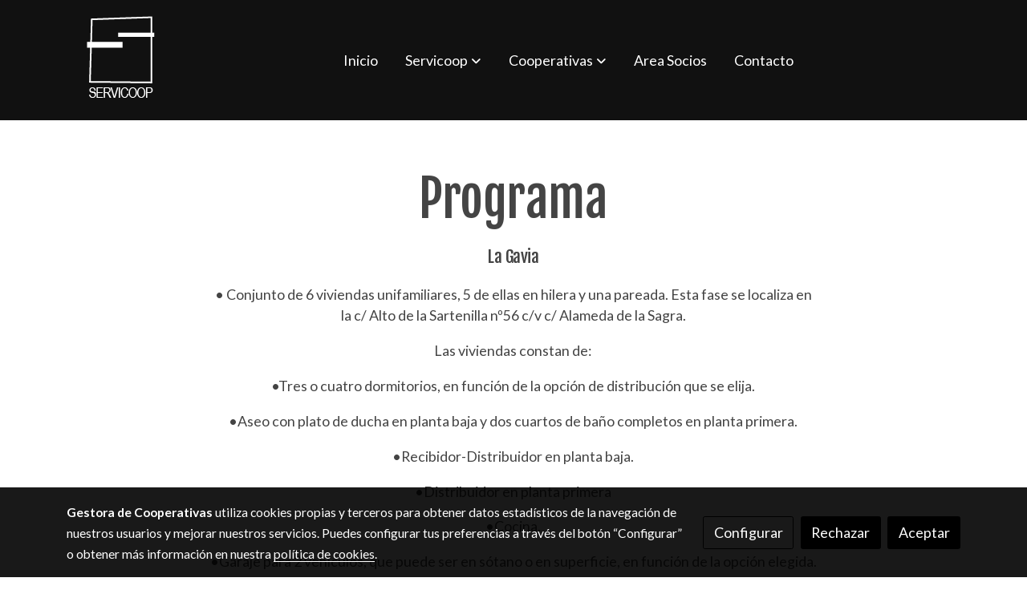

--- FILE ---
content_type: text/html; charset=UTF-8
request_url: https://servicoop.es/la-gavia/la-gavia-programa-f1
body_size: 31196
content:
<!doctype html >
<html lang=es>
<head>
              



  <meta charset="utf-8">
  <meta http-equiv="X-UA-Compatible" content="IE=edge">
  <meta name="viewport" content="width=device-width, initial-scale=1">
      <meta name="robots" content="index, follow">
    <meta name="googlebot" content="index, follow, max-snippet:-1, max-image-preview:large, max-video-preview:-1">
    <meta name="bingbot" content="index, follow, max-snippet:-1, max-image-preview:large, max-video-preview:-1" >
  

      <!-- Cannonical -->
    <link rel="canonical" href="https://servicoop.es/la-gavia/la-gavia-programa-f1" />
    <!-- /Cannonical -->
  

    <script type="text/javascript" defer>
    history.scrollRestoration = 'auto';
    //Siweb2 variable
    window.sw2 = {
      'data': {
        'locale' : "es",
        'has_h1' : false,
        'row_position_h1' : null,
        'is_panel': false,
        'is_demo': false,
        'has_shop': false,
        'shop': {},
        'show_sticky_contact_links': false,
        'data_treatment_always_visible': false , //TODO: put petititon
        'social_media': {"facebook":"","facebook-userInput":"","twitter":"","twitter-userInput":"","google-plus":"","google-plus-userInput":"","instagram":"servicoopvivienda","instagram-userInput":"@servicoopvivienda","pinterest":"","pinterest-userInput":"","youtube":"","youtube-userInput":"","youtube-channelName":"","linkedin":"","linkedin-userInput":"","whatsapp":"","whatsapp-fixed":false,"whatsapp-userInput":"","telegram":"","telegram-userInput":"","tiktok-userInput":"","tiktok":""},
        'show_recently_viewed': false,

      },
      'user': null
    };


        var design='basedesign';
    var isAngular=false;
    var isFront=true;
    var designBackgroundOptions={"background_image_url":false,"background_image_position":"v-bg-position-center","background_image_type":"v-bg-default","background_color_init_color":"","background_color_gradient":"","background_color_gradient_lightness":"dark","background_color_gradient_orientation":"0","background_color_opacity":"0","background_parallax":"none","google_translate":false};
    var fontScript=['Lato:400,400i,700,700i', 'Fjalla+One&display=swap'];
    var hasShop=false;
    var showTaxLabels=true;
    var showFormLabels=false;
    function Get(yourUrl){
      var Httpreq = new XMLHttpRequest(); // a new request
      Httpreq.open("GET",yourUrl+"?"+ (new Date()).getTime(),false);
      Httpreq.setRequestHeader('cache-control', 'no-cache, must-revalidate, post-check=0, pre-check=0');
      Httpreq.setRequestHeader('cache-control', 'max-age=0');
      Httpreq.setRequestHeader('expires', '0');
      Httpreq.setRequestHeader('expires', 'Tue, 01 Jan 1980 1:00:00 GMT');
      Httpreq.setRequestHeader('pragma', 'no-cache');
      Httpreq.send(null);
      return Httpreq.responseText;
    }
    var cart=hasShop?JSON.parse(Get("/cart/get-cart/")):JSON.parse('{"id":null,"checkout_completed_at":null,"number":null,"notes":null,"items":[],"items_total":0,"adjustments":[],"total":0,"state":"cart","customer":null,"shipping_address":null,"billing_address":null,"payments":[],"shipments":[],"currency_code":"'+'EUR'+'","promotion_coupon":null,"checkout_state":"cart","payment_state":"cart","shipping_state":"cart","promotions":[],"tax_total":0,"shipping_total":0,"promotion_total":0,"recursive_adjustments":[],"quantity":0,"payment_method_fee_total":0,"order_remember_tracking":null,"is_correos":false}');
    var showImgZoom= false;
    var hideTaxes= false;
        var terms_and_conditions='\u003Cp\u003EAVISO\u0020LEGAL\u0020Y\u0020CONDICIONES\u0020GENERALES\u0020DE\u0020USO\u003C\/p\u003E\u003Cp\u003Eservicoop.es\u003C\/p\u003E\u003Cp\u003EI.\u0020INFORMACI\u00D3N\u0020GENERAL\u003C\/p\u003E\u003Cp\u003EEn\u0020cumplimiento\u0020con\u0020el\u0020deber\u0020de\u0020informaci\u00F3n\u0020dispuesto\u0020en\u0020la\u0020Ley\u002034\/2002\u0020de\u0020Servicios\u0020de\u0020la\u0020Sociedad\u0020de\u0020la\u0020Informaci\u00F3n\u0020y\u0020el\u0020Comercio\u0020Electr\u00F3nico\u0020\u0028LSSI\u002DCE\u0029\u0020de\u002011\u0020de\u0020julio,\u0020se\u0020facilitan\u0020a\u0020continuaci\u00F3n\u0020los\u0020siguientes\u0020datos\u0020de\u0020informaci\u00F3n\u0020general\u0020de\u0020este\u0020sitio\u0020web\u003A\u003C\/p\u003E\u003Cp\u003ELa\u0020titularidad\u0020de\u0020este\u0020sitio\u0020web,\u0020servicoop.es,\u0020\u0028en\u0020adelante,\u0020Sitio\u0020Web\u0029\u0020la\u0020ostenta\u003A\u0020SERVICOOP\u0020MANAGEMENT,\u0020S.L.,\u0020provista\u0020de\u0020NIF\u003A\u0020B45661790\u0020e\u0020inscrita\u0020en\u003A\u0020Registro\u0020Mercantil\u0020de\u0020Madrid\u0020con\u0020los\u0020siguientes\u0020datos\u0020registrales\u003A\u0020,\u0020cuyo\u0020representante\u0020es\u003A\u0020Miguel\u0020\u00C1ngel\u0020Jim\u00E9nez\u0020Crespo,\u0020y\u0020cuyos\u0020datos\u0020de\u0020contacto\u0020son\u003A\u003C\/p\u003E\u003Cp\u003EDirecci\u00F3n\u003A\u0020C\/\u0020Vel\u00E1zquez\u002025\u00202\u00BAD,\u002028001,\u0020Madrid,\u0020Espa\u00F1a\u003C\/p\u003E\u003Cp\u003ETel\u00E9fono\u0020de\u0020contacto\u003A\u0020646649568\u003C\/p\u003E\u003Cp\u003EEmail\u0020de\u0020contacto\u003A\u0020info\u0040servicoop.eu\u003C\/p\u003E\u003Cp\u003EII.\u0020T\u00C9RMINOS\u0020Y\u0020CONDICIONES\u0020GENERALES\u0020DE\u0020USO\u003C\/p\u003E\u003Cp\u003EEl\u0020objeto\u0020de\u0020las\u0020condiciones\u003A\u0020El\u0020Sitio\u0020Web\u003C\/p\u003E\u003Cp\u003EEl\u0020objeto\u0020de\u0020las\u0020presentes\u0020Condiciones\u0020Generales\u0020de\u0020Uso\u0020\u0028en\u0020adelante,\u0020Condiciones\u0029\u0020es\u0020regular\u0020el\u0020acceso\u0020y\u0020la\u0020utilizaci\u00F3n\u0020del\u0020Sitio\u0020Web.\u0020A\u0020los\u0020efectos\u0020de\u0020las\u0020presentes\u0020Condiciones\u0020se\u0020entender\u00E1\u0020como\u0020Sitio\u0020Web\u003A\u0020la\u0020apariencia\u0020externa\u0020de\u0020los\u0020interfaces\u0020de\u0020pantalla,\u0020tanto\u0020de\u0020forma\u0020est\u00E1tica\u0020como\u0020de\u0020forma\u0020din\u00E1mica,\u0020es\u0020decir,\u0020el\u0020\u00E1rbol\u0020de\u0020navegaci\u00F3n\u003B\u0020y\u0020todos\u0020los\u0020elementos\u0020integrados\u0020tanto\u0020en\u0020los\u0020interfaces\u0020de\u0020pantalla\u0020como\u0020en\u0020el\u0020\u00E1rbol\u0020de\u0020navegaci\u00F3n\u0020\u0028en\u0020adelante,\u0020Contenidos\u0029\u0020y\u0020todos\u0020aquellos\u0020servicios\u0020o\u0020recursos\u0020en\u0020l\u00EDnea\u0020que\u0020en\u0020su\u0020caso\u0020ofrezca\u0020a\u0020los\u0020Usuarios\u0020\u0028en\u0020adelante,\u0020Servicios\u0029.\u003C\/p\u003E\u003Cp\u003EServicoop\u0020se\u0020reserva\u0020la\u0020facultad\u0020de\u0020modificar,\u0020en\u0020cualquier\u0020momento,\u0020y\u0020sin\u0020aviso\u0020previo,\u0020la\u0020presentaci\u00F3n\u0020y\u0020configuraci\u00F3n\u0020del\u0020Sitio\u0020Web\u0020y\u0020de\u0020los\u0020Contenidos\u0020y\u0020Servicios\u0020que\u0020en\u0020\u00E9l\u0020pudieran\u0020estar\u0020incorporados.\u0020El\u0020Usuario\u0020reconoce\u0020y\u0020acepta\u0020que\u0020en\u0020cualquier\u0020momento\u0020Servicoop\u0020pueda\u0020interrumpir,\u0020desactivar\u0020y\/o\u0020cancelar\u0020cualquiera\u0020de\u0020estos\u0020elementos\u0020que\u0020se\u0020integran\u0020en\u0020el\u0020Sitio\u0020Web\u0020o\u0020el\u0020acceso\u0020a\u0020los\u0020mismos.\u003C\/p\u003E\u003Cp\u003EEl\u0020acceso\u0020al\u0020Sitio\u0020Web\u0020por\u0020el\u0020Usuario\u0020tiene\u0020car\u00E1cter\u0020libre\u0020y,\u0020por\u0020regla\u0020general,\u0020es\u0020gratuito\u0020sin\u0020que\u0020el\u0020Usuario\u0020tenga\u0020que\u0020proporcionar\u0020una\u0020contraprestaci\u00F3n\u0020para\u0020poder\u0020disfrutar\u0020de\u0020ello,\u0020salvo\u0020en\u0020lo\u0020relativo\u0020al\u0020coste\u0020de\u0020conexi\u00F3n\u0020a\u0020trav\u00E9s\u0020de\u0020la\u0020red\u0020de\u0020telecomunicaciones\u0020suministrada\u0020por\u0020el\u0020proveedor\u0020de\u0020acceso\u0020que\u0020hubiere\u0020contratado\u0020el\u0020Usuario.\u003C\/p\u003E\u003Cp\u003ELa\u0020utilizaci\u00F3n\u0020de\u0020alguno\u0020de\u0020los\u0020Contenidos\u0020o\u0020Servicios\u0020del\u0020Sitio\u0020Web\u0020podr\u00E1\u0020hacerse\u0020mediante\u0020la\u0020suscripci\u00F3n\u0020o\u0020registro\u0020previo\u0020del\u0020Usuario.\u003C\/p\u003E\u003Cp\u003EEl\u0020Usuario\u003C\/p\u003E\u003Cp\u003EEl\u0020acceso,\u0020la\u0020navegaci\u00F3n\u0020y\u0020uso\u0020del\u0020Sitio\u0020Web,\u0020as\u00ED\u0020como\u0020por\u0020los\u0020espacios\u0020habilitados\u0020para\u0020interactuar\u0020entre\u0020los\u0020Usuarios,\u0020y\u0020el\u0020Usuario\u0020y\u0020Servicoop,\u0020como\u0020los\u0020comentarios\u0020y\/o\u0020espacios\u0020de\u0020blogging,\u0020confiere\u0020la\u0020condici\u00F3n\u0020de\u0020Usuario,\u0020por\u0020lo\u0020que\u0020se\u0020aceptan,\u0020desde\u0020que\u0020se\u0020inicia\u0020la\u0020navegaci\u00F3n\u0020por\u0020el\u0020Sitio\u0020Web,\u0020todas\u0020las\u0020Condiciones\u0020aqu\u00ED\u0020establecidas,\u0020as\u00ED\u0020como\u0020sus\u0020ulteriores\u0020modificaciones,\u0020sin\u0020perjuicio\u0020de\u0020la\u0020aplicaci\u00F3n\u0020de\u0020la\u0020correspondiente\u0020normativa\u0020legal\u0020de\u0020obligado\u0020cumplimiento\u0020seg\u00FAn\u0020el\u0020caso.\u0020Dada\u0020la\u0020relevancia\u0020de\u0020lo\u0020anterior,\u0020se\u0020recomienda\u0020al\u0020Usuario\u0020leerlas\u0020cada\u0020vez\u0020que\u0020visite\u0020el\u0020Sitio\u0020Web.\u003C\/p\u003E\u003Cp\u003EEl\u0020Sitio\u0020Web\u0020de\u0020Servicoop\u0020proporciona\u0020gran\u0020diversidad\u0020de\u0020informaci\u00F3n,\u0020servicios\u0020y\u0020datos.\u0020El\u0020Usuario\u0020asume\u0020su\u0020responsabilidad\u0020para\u0020realizar\u0020un\u0020uso\u0020correcto\u0020del\u0020Sitio\u0020Web.\u0020Esta\u0020responsabilidad\u0020se\u0020extender\u00E1\u0020a\u003A\u003C\/p\u003E\u003Cp\u003EUn\u0020uso\u0020de\u0020la\u0020informaci\u00F3n,\u0020Contenidos\u0020y\/o\u0020Servicios\u0020y\u0020datos\u0020ofrecidos\u0020por\u0020Servicoop\u0020sin\u0020que\u0020sea\u0020contrario\u0020a\u0020lo\u0020dispuesto\u0020por\u0020las\u0020presentes\u0020Condiciones,\u0020la\u0020Ley,\u0020la\u0020moral\u0020o\u0020el\u0020orden\u0020p\u00FAblico,\u0020o\u0020que\u0020de\u0020cualquier\u0020otro\u0020modo\u0020puedan\u0020suponer\u0020lesi\u00F3n\u0020de\u0020los\u0020derechos\u0020de\u0020terceros\u0020o\u0020del\u0020mismo\u0020funcionamiento\u0020del\u0020Sitio\u0020Web.\u003C\/p\u003E\u003Cp\u003ELa\u0020veracidad\u0020y\u0020licitud\u0020de\u0020las\u0020informaciones\u0020aportadas\u0020por\u0020el\u0020Usuario\u0020en\u0020los\u0020formularios\u0020extendidos\u0020por\u0020Servicoop\u0020para\u0020el\u0020acceso\u0020a\u0020ciertos\u0020Contenidos\u0020o\u0020Servicios\u0020ofrecidos\u0020por\u0020el\u0020Sitio\u0020Web.\u0020En\u0020todo\u0020caso,\u0020el\u0020Usuario\u0020notificar\u00E1\u0020de\u0020forma\u0020inmediata\u0020a\u0020Servicoop\u0020acerca\u0020de\u0020cualquier\u0020hecho\u0020que\u0020permita\u0020el\u0020uso\u0020indebido\u0020de\u0020la\u0020informaci\u00F3n\u0020registrada\u0020en\u0020dichos\u0020formularios,\u0020tales\u0020como,\u0020pero\u0020no\u0020solo,\u0020el\u0020robo,\u0020extrav\u00EDo,\u0020o\u0020el\u0020acceso\u0020no\u0020autorizado\u0020a\u0020identificadores\u0020y\/o\u0020contrase\u00F1as,\u0020con\u0020el\u0020fin\u0020de\u0020proceder\u0020a\u0020su\u0020inmediata\u0020cancelaci\u00F3n.\u003C\/p\u003E\u003Cp\u003EServicoop\u0020se\u0020reserva\u0020el\u0020derecho\u0020de\u0020retirar\u0020todos\u0020aquellos\u0020comentarios\u0020y\u0020aportaciones\u0020que\u0020vulneren\u0020la\u0020ley,\u0020el\u0020respeto\u0020a\u0020la\u0020dignidad\u0020de\u0020la\u0020persona,\u0020que\u0020sean\u0020discriminatorios,\u0020xen\u00F3fobos,\u0020racistas,\u0020pornogr\u00E1ficos,\u0020spamming,\u0020que\u0020atenten\u0020contra\u0020la\u0020juventud\u0020o\u0020la\u0020infancia,\u0020el\u0020orden\u0020o\u0020la\u0020seguridad\u0020p\u00FAblica\u0020o\u0020que,\u0020a\u0020su\u0020juicio,\u0020no\u0020resultaran\u0020adecuados\u0020para\u0020su\u0020publicaci\u00F3n.\u003C\/p\u003E\u003Cp\u003EEn\u0020cualquier\u0020caso,\u0020Servicoop\u0020no\u0020ser\u00E1\u0020responsable\u0020de\u0020las\u0020opiniones\u0020vertidas\u0020por\u0020los\u0020Usuarios\u0020a\u0020trav\u00E9s\u0020de\u0020comentarios\u0020u\u0020otras\u0020herramientas\u0020de\u0020blogging\u0020o\u0020de\u0020participaci\u00F3n\u0020que\u0020pueda\u0020haber.\u003C\/p\u003E\u003Cp\u003EEl\u0020mero\u0020acceso\u0020a\u0020este\u0020Sitio\u0020Web\u0020no\u0020supone\u0020entablar\u0020ning\u00FAn\u0020tipo\u0020de\u0020relaci\u00F3n\u0020de\u0020car\u00E1cter\u0020comercial\u0020entre\u0020Servicoop\u0020y\u0020el\u0020Usuario.\u003C\/p\u003E\u003Cp\u003EEl\u0020Usuario\u0020declara\u0020ser\u0020mayor\u0020de\u0020edad\u0020y\u0020disponer\u0020de\u0020la\u0020capacidad\u0020jur\u00EDdica\u0020suficiente\u0020para\u0020vincularse\u0020por\u0020las\u0020presentes\u0020Condiciones.\u0020Por\u0020lo\u0020tanto,\u0020este\u0020Sitio\u0020Web\u0020de\u0020Servicoop\u0020no\u0020se\u0020dirige\u0020a\u0020menores\u0020de\u0020edad.\u0020Servicoop\u0020declina\u0020cualquier\u0020responsabilidad\u0020por\u0020el\u0020incumplimiento\u0020de\u0020este\u0020requisito.\u003C\/p\u003E\u003Cp\u003EEl\u0020Sitio\u0020Web\u0020est\u00E1\u0020dirigido\u0020principalmente\u0020a\u0020Usuarios\u0020residentes\u0020en\u0020Espa\u00F1a.\u0020Servicoop\u0020no\u0020asegura\u0020que\u0020el\u0020Sitio\u0020Web\u0020cumpla\u0020con\u0020legislaciones\u0020de\u0020otros\u0020pa\u00EDses,\u0020ya\u0020sea\u0020total\u0020o\u0020parcialmente.\u0020Si\u0020el\u0020Usuario\u0020reside\u0020o\u0020tiene\u0020su\u0020domiciliado\u0020en\u0020otro\u0020lugar\u0020y\u0020decide\u0020acceder\u0020y\/o\u0020navegar\u0020en\u0020el\u0020Sitio\u0020Web\u0020lo\u0020har\u00E1\u0020bajo\u0020su\u0020propia\u0020responsabilidad,\u0020deber\u00E1\u0020asegurarse\u0020de\u0020que\u0020tal\u0020acceso\u0020y\u0020navegaci\u00F3n\u0020cumple\u0020con\u0020la\u0020legislaci\u00F3n\u0020local\u0020que\u0020le\u0020es\u0020aplicable,\u0020no\u0020asumiendo\u0020Servicoop\u0020responsabilidad\u0020alguna\u0020que\u0020se\u0020pueda\u0020derivar\u0020de\u0020dicho\u0020acceso.\u003C\/p\u003E\u003Cp\u003EIII.\u0020ACCESO\u0020Y\u0020NAVEGACI\u00D3N\u0020EN\u0020EL\u0020SITIO\u0020WEB\u003A\u0020EXCLUSI\u00D3N\u0020DE\u0020GARANT\u00CDAS\u0020Y\u0020RESPONSABILIDAD\u003C\/p\u003E\u003Cp\u003EServicoop\u0020no\u0020garantiza\u0020la\u0020continuidad,\u0020disponibilidad\u0020y\u0020utilidad\u0020del\u0020Sitio\u0020Web,\u0020ni\u0020de\u0020los\u0020Contenidos\u0020o\u0020Servicios.\u0020Servicoop\u0020har\u00E1\u0020todo\u0020lo\u0020posible\u0020por\u0020el\u0020buen\u0020funcionamiento\u0020del\u0020Sitio\u0020Web,\u0020sin\u0020embargo,\u0020no\u0020se\u0020responsabiliza\u0020ni\u0020garantiza\u0020que\u0020el\u0020acceso\u0020a\u0020este\u0020Sitio\u0020Web\u0020no\u0020vaya\u0020a\u0020ser\u0020ininterrumpido\u0020o\u0020que\u0020est\u00E9\u0020libre\u0020de\u0020error.\u003C\/p\u003E\u003Cp\u003ETampoco\u0020se\u0020responsabiliza\u0020o\u0020garantiza\u0020que\u0020el\u0020contenido\u0020o\u0020software\u0020al\u0020que\u0020pueda\u0020accederse\u0020a\u0020trav\u00E9s\u0020de\u0020este\u0020Sitio\u0020Web,\u0020est\u00E9\u0020libre\u0020de\u0020error\u0020o\u0020cause\u0020un\u0020da\u00F1o\u0020al\u0020sistema\u0020inform\u00E1tico\u0020\u0028software\u0020y\u0020hardware\u0029\u0020del\u0020Usuario.\u0020En\u0020ning\u00FAn\u0020caso\u0020Servicoop\u0020ser\u00E1\u0020responsable\u0020por\u0020las\u0020p\u00E9rdidas,\u0020da\u00F1os\u0020o\u0020perjuicios\u0020de\u0020cualquier\u0020tipo\u0020que\u0020surjan\u0020por\u0020el\u0020acceso,\u0020navegaci\u00F3n\u0020y\u0020el\u0020uso\u0020del\u0020Sitio\u0020Web,\u0020incluy\u00E9ndose,\u0020pero\u0020no\u0020limit\u00E1ndose,\u0020a\u0020los\u0020ocasionados\u0020a\u0020los\u0020sistemas\u0020inform\u00E1ticos\u0020o\u0020los\u0020provocados\u0020por\u0020la\u0020introducci\u00F3n\u0020de\u0020virus.\u003C\/p\u003E\u003Cp\u003EServicoop\u0020tampoco\u0020se\u0020hace\u0020responsable\u0020de\u0020los\u0020da\u00F1os\u0020que\u0020pudiesen\u0020ocasionarse\u0020a\u0020los\u0020usuarios\u0020por\u0020un\u0020uso\u0020inadecuado\u0020de\u0020este\u0020Sitio\u0020Web.\u0020En\u0020particular,\u0020no\u0020se\u0020hace\u0020responsable\u0020en\u0020modo\u0020alguno\u0020de\u0020las\u0020ca\u00EDdas,\u0020interrupciones,\u0020falta\u0020o\u0020defecto\u0020de\u0020las\u0020telecomunicaciones\u0020que\u0020pudieran\u0020ocurrir.\u003C\/p\u003E\u003Cp\u003EIV.\u0020POL\u00CDTICA\u0020DE\u0020ENLACES\u003C\/p\u003E\u003Cp\u003ESe\u0020informa\u0020que\u0020el\u0020Sitio\u0020Web\u0020de\u0020Servicoop\u0020pone\u0020o\u0020puede\u0020poner\u0020a\u0020disposici\u00F3n\u0020de\u0020los\u0020Usuarios\u0020medios\u0020de\u0020enlace\u0020\u0028como,\u0020entre\u0020otros,\u0020links,\u0020banners,\u0020botones\u0029,\u0020directorios\u0020y\u0020motores\u0020de\u0020b\u00FAsqueda\u0020que\u0020permiten\u0020a\u0020los\u0020Usuarios\u0020acceder\u0020a\u0020sitios\u0020web\u0020pertenecientes\u0020y\/o\u0020gestionados\u0020por\u0020terceros.\u003C\/p\u003E\u003Cp\u003ELa\u0020instalaci\u00F3n\u0020de\u0020estos\u0020enlaces,\u0020directorios\u0020y\u0020motores\u0020de\u0020b\u00FAsqueda\u0020en\u0020el\u0020Sitio\u0020Web\u0020tiene\u0020por\u0020objeto\u0020facilitar\u0020a\u0020los\u0020Usuarios\u0020la\u0020b\u00FAsqueda\u0020de\u0020y\u0020acceso\u0020a\u0020la\u0020informaci\u00F3n\u0020disponible\u0020en\u0020Internet,\u0020sin\u0020que\u0020pueda\u0020considerarse\u0020una\u0020sugerencia,\u0020recomendaci\u00F3n\u0020o\u0020invitaci\u00F3n\u0020para\u0020la\u0020visita\u0020de\u0020los\u0020mismos.\u003C\/p\u003E\u003Cp\u003EServicoop\u0020no\u0020ofrece\u0020ni\u0020comercializa\u0020por\u0020s\u00ED\u0020ni\u0020por\u0020medio\u0020de\u0020terceros\u0020los\u0020productos\u0020y\/o\u0020servicios\u0020disponibles\u0020en\u0020dichos\u0020sitios\u0020enlazados.\u003C\/p\u003E\u003Cp\u003EAsimismo,\u0020tampoco\u0020garantizar\u00E1\u0020la\u0020disponibilidad\u0020t\u00E9cnica,\u0020exactitud,\u0020veracidad,\u0020validez\u0020o\u0020legalidad\u0020de\u0020sitios\u0020ajenos\u0020a\u0020su\u0020propiedad\u0020a\u0020los\u0020que\u0020se\u0020pueda\u0020acceder\u0020por\u0020medio\u0020de\u0020los\u0020enlaces.\u003C\/p\u003E\u003Cp\u003EServicoop\u0020en\u0020ning\u00FAn\u0020caso\u0020revisar\u00E1\u0020o\u0020controlar\u00E1\u0020el\u0020contenido\u0020de\u0020otros\u0020sitios\u0020web,\u0020as\u00ED\u0020como\u0020tampoco\u0020aprueba,\u0020examina\u0020ni\u0020hace\u0020propios\u0020los\u0020productos\u0020y\u0020servicios,\u0020contenidos,\u0020archivos\u0020y\u0020cualquier\u0020otro\u0020material\u0020existente\u0020en\u0020los\u0020referidos\u0020sitios\u0020enlazados.\u003C\/p\u003E\u003Cp\u003EServicoop\u0020no\u0020asume\u0020ninguna\u0020responsabilidad\u0020por\u0020los\u0020da\u00F1os\u0020y\u0020perjuicios\u0020que\u0020pudieran\u0020producirse\u0020por\u0020el\u0020acceso,\u0020uso,\u0020calidad\u0020o\u0020licitud\u0020de\u0020los\u0020contenidos,\u0020comunicaciones,\u0020opiniones,\u0020productos\u0020y\u0020servicios\u0020de\u0020los\u0020sitios\u0020web\u0020no\u0020gestionados\u0020por\u0020Servicoop\u0020y\u0020que\u0020sean\u0020enlazados\u0020en\u0020este\u0020Sitio\u0020Web.\u003C\/p\u003E\u003Cp\u003EEl\u0020Usuario\u0020o\u0020tercero\u0020que\u0020realice\u0020un\u0020hiperv\u00EDnculo\u0020desde\u0020una\u0020p\u00E1gina\u0020web\u0020de\u0020otro,\u0020distinto,\u0020sitio\u0020web\u0020al\u0020Sitio\u0020Web\u0020de\u0020Servicoop\u0020deber\u00E1\u0020saber\u0020que\u003A\u003C\/p\u003E\u003Cp\u003ENo\u0020se\u0020permite\u0020la\u0020reproducci\u00F3n\u0020\u2014total\u0020o\u0020parcialmente\u2014\u0020de\u0020ninguno\u0020de\u0020los\u0020Contenidos\u0020y\/o\u0020Servicios\u0020del\u0020Sitio\u0020Web\u0020sin\u0020autorizaci\u00F3n\u0020expresa\u0020de\u0020Servicoop.\u003C\/p\u003E\u003Cp\u003ENo\u0020se\u0020permite\u0020tampoco\u0020ninguna\u0020manifestaci\u00F3n\u0020falsa,\u0020inexacta\u0020o\u0020incorrecta\u0020sobre\u0020el\u0020Sitio\u0020Web\u0020de\u0020Servicoop,\u0020ni\u0020sobre\u0020los\u0020Contenidos\u0020y\/o\u0020Servicios\u0020del\u0020mismo.\u003C\/p\u003E\u003Cp\u003EA\u0020excepci\u00F3n\u0020del\u0020hiperv\u00EDnculo,\u0020el\u0020sitio\u0020web\u0020en\u0020el\u0020que\u0020se\u0020establezca\u0020dicho\u0020hiperenlace\u0020no\u0020contendr\u00E1\u0020ning\u00FAn\u0020elemento,\u0020de\u0020este\u0020Sitio\u0020Web,\u0020protegido\u0020como\u0020propiedad\u0020intelectual\u0020por\u0020el\u0020ordenamiento\u0020jur\u00EDdico\u0020espa\u00F1ol,\u0020salvo\u0020autorizaci\u00F3n\u0020expresa\u0020de\u0020Servicoop.\u003C\/p\u003E\u003Cp\u003EEl\u0020establecimiento\u0020del\u0020hiperv\u00EDnculo\u0020no\u0020implicar\u00E1\u0020la\u0020existencia\u0020de\u0020relaciones\u0020entre\u0020Servicoop\u0020y\u0020el\u0020titular\u0020del\u0020sitio\u0020web\u0020desde\u0020el\u0020cual\u0020se\u0020realice,\u0020ni\u0020el\u0020conocimiento\u0020y\u0020aceptaci\u00F3n\u0020de\u0020Servicoop\u0020de\u0020los\u0020contenidos,\u0020servicios\u0020y\/o\u0020actividades\u0020ofrecidas\u0020en\u0020dicho\u0020sitio\u0020web,\u0020y\u0020viceversa.\u003C\/p\u003E\u003Cp\u003EV.\u0020PROPIEDAD\u0020INTELECTUAL\u0020E\u0020INDUSTRIAL\u003C\/p\u003E\u003Cp\u003EServicoop\u0020por\u0020s\u00ED\u0020o\u0020como\u0020parte\u0020cesionaria,\u0020es\u0020titular\u0020de\u0020todos\u0020los\u0020derechos\u0020de\u0020propiedad\u0020intelectual\u0020e\u0020industrial\u0020del\u0020Sitio\u0020Web,\u0020as\u00ED\u0020como\u0020de\u0020los\u0020elementos\u0020contenidos\u0020en\u0020el\u0020mismo\u0020\u0028a\u0020t\u00EDtulo\u0020enunciativo\u0020y\u0020no\u0020exhaustivo,\u0020im\u00E1genes,\u0020sonido,\u0020audio,\u0020v\u00EDdeo,\u0020software\u0020o\u0020textos,\u0020marcas\u0020o\u0020logotipos,\u0020combinaciones\u0020de\u0020colores,\u0020estructura\u0020y\u0020dise\u00F1o,\u0020selecci\u00F3n\u0020de\u0020materiales\u0020usados,\u0020programas\u0020de\u0020ordenador\u0020necesarios\u0020para\u0020su\u0020funcionamiento,\u0020acceso\u0020y\u0020uso,\u0020etc.\u0029.\u0020Ser\u00E1n,\u0020por\u0020consiguiente,\u0020obras\u0020protegidas\u0020como\u0020propiedad\u0020intelectual\u0020por\u0020el\u0020ordenamiento\u0020jur\u00EDdico\u0020espa\u00F1ol,\u0020si\u00E9ndoles\u0020aplicables\u0020tanto\u0020la\u0020normativa\u0020espa\u00F1ola\u0020y\u0020comunitaria\u0020en\u0020este\u0020campo,\u0020como\u0020los\u0020tratados\u0020internacionales\u0020relativos\u0020a\u0020la\u0020materia\u0020y\u0020suscritos\u0020por\u0020Espa\u00F1a.\u003C\/p\u003E\u003Cp\u003ETodos\u0020los\u0020derechos\u0020reservados.\u0020En\u0020virtud\u0020de\u0020lo\u0020dispuesto\u0020en\u0020la\u0020Ley\u0020de\u0020Propiedad\u0020Intelectual,\u0020quedan\u0020expresamente\u0020prohibidas\u0020la\u0020reproducci\u00F3n,\u0020la\u0020distribuci\u00F3n\u0020y\u0020la\u0020comunicaci\u00F3n\u0020p\u00FAblica,\u0020incluida\u0020su\u0020modalidad\u0020de\u0020puesta\u0020a\u0020disposici\u00F3n,\u0020de\u0020la\u0020totalidad\u0020o\u0020parte\u0020de\u0020los\u0020contenidos\u0020de\u0020esta\u0020p\u00E1gina\u0020web,\u0020con\u0020fines\u0020comerciales,\u0020en\u0020cualquier\u0020soporte\u0020y\u0020por\u0020cualquier\u0020medio\u0020t\u00E9cnico,\u0020sin\u0020la\u0020autorizaci\u00F3n\u0020de\u0020Servicoop.\u003C\/p\u003E\u003Cp\u003EEl\u0020Usuario\u0020se\u0020compromete\u0020a\u0020respetar\u0020los\u0020derechos\u0020de\u0020propiedad\u0020intelectual\u0020e\u0020industrial\u0020de\u0020Servicoop.\u0020Podr\u00E1\u0020visualizar\u0020los\u0020elementos\u0020del\u0020Sitio\u0020Web\u0020o\u0020incluso\u0020imprimirlos,\u0020copiarlos\u0020y\u0020almacenarlos\u0020en\u0020el\u0020disco\u0020duro\u0020de\u0020su\u0020ordenador\u0020o\u0020en\u0020cualquier\u0020otro\u0020soporte\u0020f\u00EDsico\u0020siempre\u0020y\u0020cuando\u0020sea,\u0020exclusivamente,\u0020para\u0020su\u0020uso\u0020personal.\u0020El\u0020Usuario,\u0020sin\u0020embargo,\u0020no\u0020podr\u00E1\u0020suprimir,\u0020alterar,\u0020o\u0020manipular\u0020cualquier\u0020dispositivo\u0020de\u0020protecci\u00F3n\u0020o\u0020sistema\u0020de\u0020seguridad\u0020que\u0020estuviera\u0020instalado\u0020en\u0020el\u0020Sitio\u0020Web.\u003C\/p\u003E\u003Cp\u003EEn\u0020caso\u0020de\u0020que\u0020el\u0020Usuario\u0020o\u0020tercero\u0020considere\u0020que\u0020cualquiera\u0020de\u0020los\u0020Contenidos\u0020del\u0020Sitio\u0020Web\u0020suponga\u0020una\u0020violaci\u00F3n\u0020de\u0020los\u0020derechos\u0020de\u0020protecci\u00F3n\u0020de\u0020la\u0020propiedad\u0020intelectual,\u0020deber\u00E1\u0020comunicarlo\u0020inmediatamente\u0020a\u0020Servicoop\u0020a\u0020trav\u00E9s\u0020de\u0020los\u0020datos\u0020de\u0020contacto\u0020del\u0020apartado\u0020de\u0020INFORMACI\u00D3N\u0020GENERAL\u0020de\u0020este\u0020Aviso\u0020Legal\u0020y\u0020Condiciones\u0020Generales\u0020de\u0020Uso.\u003C\/p\u003E\u003Cp\u003EVI.\u0020ACCIONES\u0020LEGALES,\u0020LEGISLACI\u00D3N\u0020APLICABLE\u0020Y\u0020JURISDICCI\u00D3N\u003C\/p\u003E\u003Cp\u003EServicoop\u0020se\u0020reserva\u0020la\u0020facultad\u0020de\u0020presentar\u0020las\u0020acciones\u0020civiles\u0020o\u0020penales\u0020que\u0020considere\u0020necesarias\u0020por\u0020la\u0020utilizaci\u00F3n\u0020indebida\u0020del\u0020Sitio\u0020Web\u0020y\u0020Contenidos,\u0020o\u0020por\u0020el\u0020incumplimiento\u0020de\u0020las\u0020presentes\u0020Condiciones.\u003C\/p\u003E\u003Cp\u003ELa\u0020relaci\u00F3n\u0020entre\u0020el\u0020Usuario\u0020y\u0020Servicoop\u0020se\u0020regir\u00E1\u0020por\u0020la\u0020normativa\u0020vigente\u0020y\u0020de\u0020aplicaci\u00F3n\u0020en\u0020el\u0020territorio\u0020espa\u00F1ol.\u0020De\u0020surgir\u0020cualquier\u0020controversia\u0020en\u0020relaci\u00F3n\u0020con\u0020la\u0020interpretaci\u00F3n\u0020y\/o\u0020a\u0020la\u0020aplicaci\u00F3n\u0020de\u0020estas\u0020Condiciones\u0020las\u0020partes\u0020someter\u00E1n\u0020sus\u0020conflictos\u0020a\u0020la\u0020jurisdicci\u00F3n\u0020ordinaria\u0020someti\u00E9ndose\u0020a\u0020los\u0020jueces\u0020y\u0020tribunales\u0020que\u0020correspondan\u0020conforme\u0020a\u0020derecho.\u003C\/p\u003E';
    var privacy_policy='\u003Cp\u003EPOL\u00CDTICA\u0020DE\u0020PRIVACIDAD\u0020DEL\u0020SITIO\u0020WEB\u003C\/p\u003E\u003Cp\u003Eservicoop.es\u003C\/p\u003E\u003Cp\u003EI.\u0020POL\u00CDTICA\u0020DE\u0020PRIVACIDAD\u0020Y\u0020PROTECCI\u00D3N\u0020DE\u0020DATOS\u003C\/p\u003E\u003Cp\u003ERespetando\u0020lo\u0020establecido\u0020en\u0020la\u0020legislaci\u00F3n\u0020vigente,\u0020Servicoop\u0020\u0028en\u0020adelante,\u0020tambi\u00E9n\u0020Sitio\u0020Web\u0029\u0020se\u0020compromete\u0020a\u0020adoptar\u0020las\u0020medidas\u0020t\u00E9cnicas\u0020y\u0020organizativas\u0020necesarias,\u0020seg\u00FAn\u0020el\u0020nivel\u0020de\u0020seguridad\u0020adecuado\u0020al\u0020riesgo\u0020de\u0020los\u0020datos\u0020recogidos.\u003C\/p\u003E\u003Cp\u003ELeyes\u0020que\u0020incorpora\u0020esta\u0020pol\u00EDtica\u0020de\u0020privacidad\u003C\/p\u003E\u003Cp\u003EEsta\u0020pol\u00EDtica\u0020de\u0020privacidad\u0020est\u00E1\u0020adaptada\u0020a\u0020la\u0020normativa\u0020espa\u00F1ola\u0020y\u0020europea\u0020vigente\u0020en\u0020materia\u0020de\u0020protecci\u00F3n\u0020de\u0020datos\u0020personales\u0020en\u0020internet.\u0020En\u0020concreto,\u0020la\u0020misma\u0020respeta\u0020las\u0020siguientes\u0020normas\u003A\u003C\/p\u003E\u003Cp\u003EEl\u0020Reglamento\u0020\u0028UE\u0029\u00202016\/679\u0020del\u0020Parlamento\u0020Europeo\u0020y\u0020del\u0020Consejo,\u0020de\u002027\u0020de\u0020abril\u0020de\u00202016,\u0020relativo\u0020a\u0020la\u0020protecci\u00F3n\u0020de\u0020las\u0020personas\u0020f\u00EDsicas\u0020en\u0020lo\u0020que\u0020respecta\u0020al\u0020tratamiento\u0020de\u0020datos\u0020personales\u0020y\u0020a\u0020la\u0020libre\u0020circulaci\u00F3n\u0020de\u0020estos\u0020datos\u0020\u0028RGPD\u0029.\u003C\/p\u003E\u003Cp\u003ELa\u0020Ley\u0020Org\u00E1nica\u00203\/2018,\u0020de\u00205\u0020de\u0020diciembre,\u0020de\u0020Protecci\u00F3n\u0020de\u0020Datos\u0020Personales\u0020y\u0020garant\u00EDa\u0020de\u0020los\u0020derechos\u0020digitales\u0020\u0028LOPD\u002DGDD\u0029.\u003C\/p\u003E\u003Cp\u003EEl\u0020Real\u0020Decreto\u00201720\/2007,\u0020de\u002021\u0020de\u0020diciembre,\u0020por\u0020el\u0020que\u0020se\u0020aprueba\u0020el\u0020Reglamento\u0020de\u0020desarrollo\u0020de\u0020la\u0020Ley\u0020Org\u00E1nica\u002015\/1999,\u0020de\u002013\u0020de\u0020diciembre,\u0020de\u0020Protecci\u00F3n\u0020de\u0020Datos\u0020de\u0020Car\u00E1cter\u0020Personal\u0020\u0028RDLOPD\u0029.\u003C\/p\u003E\u003Cp\u003ELa\u0020Ley\u002034\/2002,\u0020de\u002011\u0020de\u0020julio,\u0020de\u0020Servicios\u0020de\u0020la\u0020Sociedad\u0020de\u0020la\u0020Informaci\u00F3n\u0020y\u0020de\u0020Comercio\u0020Electr\u00F3nico\u0020\u0028LSSI\u002DCE\u0029.\u003C\/p\u003E\u003Cp\u003EIdentidad\u0020del\u0020responsable\u0020del\u0020tratamiento\u0020de\u0020los\u0020datos\u0020personales\u003C\/p\u003E\u003Cp\u003EEl\u0020responsable\u0020del\u0020tratamiento\u0020de\u0020los\u0020datos\u0020personales\u0020recogidos\u0020en\u0020Servicoop\u0020es\u003A\u0020SERVICOOP\u0020MANAGEMENT,\u0020S.L.,\u0020provista\u0020de\u0020NIF\/CIF\u003A\u0020B45661790\u0020e\u0020inscrito\u0020en\u003A\u0020Registro\u0020Mercantil\u0020de\u0020Madrid\u0020con\u0020los\u0020siguientes\u0020datos\u0020registrales\u003A\u0020,\u0020cuyo\u0020representante\u0020es\u003A\u0020Miguel\u0020\u00C1ngel\u0020Jim\u00E9nez\u0020Crespo\u0020\u0028en\u0020adelante,\u0020Responsable\u0020del\u0020tratamiento\u0029.\u0020Sus\u0020datos\u0020de\u0020contacto\u0020son\u0020los\u0020siguientes\u003A\u003C\/p\u003E\u003Cp\u003EDirecci\u00F3n\u003A\u0020C\/\u0020Vel\u00E1zquez\u002025\u00202\u00BAD,\u002028001,\u0020Madrid,\u0020Espa\u00F1a\u003C\/p\u003E\u003Cp\u003ETel\u00E9fono\u0020de\u0020contacto\u003A\u0020646649568\u003C\/p\u003E\u003Cp\u003EEmail\u0020de\u0020contacto\u003A\u0020info\u0040servicoop.eu\u003C\/p\u003E\u003Cp\u003ERegistro\u0020de\u0020Datos\u0020de\u0020Car\u00E1cter\u0020Personal\u003C\/p\u003E\u003Cp\u003EEn\u0020cumplimiento\u0020de\u0020lo\u0020establecido\u0020en\u0020el\u0020RGPD\u0020y\u0020la\u0020LOPD\u002DGDD,\u0020le\u0020informamos\u0020que\u0020los\u0020datos\u0020personales\u0020recabados\u0020por\u0020Servicoop,\u0020mediante\u0020los\u0020formularios\u0020extendidos\u0020en\u0020sus\u0020p\u00E1ginas\u0020quedar\u00E1n\u0020incorporados\u0020y\u0020ser\u00E1n\u0020tratados\u0020en\u0020nuestro\u0020fichero\u0020con\u0020el\u0020fin\u0020de\u0020poder\u0020facilitar,\u0020agilizar\u0020y\u0020cumplir\u0020los\u0020compromisos\u0020establecidos\u0020entre\u0020Servicoop\u0020y\u0020el\u0020Usuario\u0020o\u0020el\u0020mantenimiento\u0020de\u0020la\u0020relaci\u00F3n\u0020que\u0020se\u0020establezca\u0020en\u0020los\u0020formularios\u0020que\u0020este\u0020rellene,\u0020o\u0020para\u0020atender\u0020una\u0020solicitud\u0020o\u0020consulta\u0020del\u0020mismo.\u0020Asimismo,\u0020de\u0020conformidad\u0020con\u0020lo\u0020previsto\u0020en\u0020el\u0020RGPD\u0020y\u0020la\u0020LOPD\u002DGDD,\u0020salvo\u0020que\u0020sea\u0020de\u0020aplicaci\u00F3n\u0020la\u0020excepci\u00F3n\u0020prevista\u0020en\u0020el\u0020art\u00EDculo\u002030.5\u0020del\u0020RGPD,\u0020se\u0020mantiene\u0020un\u0020registro\u0020de\u0020actividades\u0020de\u0020tratamiento\u0020que\u0020especifica,\u0020seg\u00FAn\u0020sus\u0020finalidades,\u0020las\u0020actividades\u0020de\u0020tratamiento\u0020llevadas\u0020a\u0020cabo\u0020y\u0020las\u0020dem\u00E1s\u0020circunstancias\u0020establecidas\u0020en\u0020el\u0020RGPD.\u003C\/p\u003E\u003Cp\u003EPrincipios\u0020aplicables\u0020al\u0020tratamiento\u0020de\u0020los\u0020datos\u0020personales\u003C\/p\u003E\u003Cp\u003EEl\u0020tratamiento\u0020de\u0020los\u0020datos\u0020personales\u0020del\u0020Usuario\u0020se\u0020someter\u00E1\u0020a\u0020los\u0020siguientes\u0020principios\u0020recogidos\u0020en\u0020el\u0020art\u00EDculo\u00205\u0020del\u0020RGPD\u0020y\u0020en\u0020el\u0020art\u00EDculo\u00204\u0020y\u0020siguientes\u0020de\u0020la\u0020Ley\u0020Org\u00E1nica\u00203\/2018,\u0020de\u00205\u0020de\u0020diciembre,\u0020de\u0020Protecci\u00F3n\u0020de\u0020Datos\u0020Personales\u0020y\u0020garant\u00EDa\u0020de\u0020los\u0020derechos\u0020digitales\u003A\u003C\/p\u003E\u003Cp\u003EPrincipio\u0020de\u0020licitud,\u0020lealtad\u0020y\u0020transparencia\u003A\u0020se\u0020requerir\u00E1\u0020en\u0020todo\u0020momento\u0020el\u0020consentimiento\u0020del\u0020Usuario\u0020previa\u0020informaci\u00F3n\u0020completamente\u0020transparente\u0020de\u0020los\u0020fines\u0020para\u0020los\u0020cuales\u0020se\u0020recogen\u0020los\u0020datos\u0020personales.\u003C\/p\u003E\u003Cp\u003EPrincipio\u0020de\u0020limitaci\u00F3n\u0020de\u0020la\u0020finalidad\u003A\u0020los\u0020datos\u0020personales\u0020ser\u00E1n\u0020recogidos\u0020con\u0020fines\u0020determinados,\u0020expl\u00EDcitos\u0020y\u0020leg\u00EDtimos.\u003C\/p\u003E\u003Cp\u003EPrincipio\u0020de\u0020minimizaci\u00F3n\u0020de\u0020datos\u003A\u0020los\u0020datos\u0020personales\u0020recogidos\u0020ser\u00E1n\u0020\u00FAnicamente\u0020los\u0020estrictamente\u0020necesarios\u0020en\u0020relaci\u00F3n\u0020con\u0020los\u0020fines\u0020para\u0020los\u0020que\u0020son\u0020tratados.\u003C\/p\u003E\u003Cp\u003EPrincipio\u0020de\u0020exactitud\u003A\u0020los\u0020datos\u0020personales\u0020deben\u0020ser\u0020exactos\u0020y\u0020estar\u0020siempre\u0020actualizados.\u003C\/p\u003E\u003Cp\u003EPrincipio\u0020de\u0020limitaci\u00F3n\u0020del\u0020plazo\u0020de\u0020conservaci\u00F3n\u003A\u0020los\u0020datos\u0020personales\u0020solo\u0020ser\u00E1n\u0020mantenidos\u0020de\u0020forma\u0020que\u0020se\u0020permita\u0020la\u0020identificaci\u00F3n\u0020del\u0020Usuario\u0020durante\u0020el\u0020tiempo\u0020necesario\u0020para\u0020los\u0020fines\u0020de\u0020su\u0020tratamiento.\u003C\/p\u003E\u003Cp\u003EPrincipio\u0020de\u0020integridad\u0020y\u0020confidencialidad\u003A\u0020los\u0020datos\u0020personales\u0020ser\u00E1n\u0020tratados\u0020de\u0020manera\u0020que\u0020se\u0020garantice\u0020su\u0020seguridad\u0020y\u0020confidencialidad.\u003C\/p\u003E\u003Cp\u003EPrincipio\u0020de\u0020responsabilidad\u0020proactiva\u003A\u0020el\u0020Responsable\u0020del\u0020tratamiento\u0020ser\u00E1\u0020responsable\u0020de\u0020asegurar\u0020que\u0020los\u0020principios\u0020anteriores\u0020se\u0020cumplen.\u003C\/p\u003E\u003Cp\u003ECategor\u00EDas\u0020de\u0020datos\u0020personales\u003C\/p\u003E\u003Cp\u003ELas\u0020categor\u00EDas\u0020de\u0020datos\u0020que\u0020se\u0020tratan\u0020en\u0020Servicoop\u0020son\u0020\u00FAnicamente\u0020datos\u0020identificativos.\u0020En\u0020ning\u00FAn\u0020caso,\u0020se\u0020tratan\u0020categor\u00EDas\u0020especiales\u0020de\u0020datos\u0020personales\u0020en\u0020el\u0020sentido\u0020del\u0020art\u00EDculo\u00209\u0020del\u0020RGPD.\u003C\/p\u003E\u003Cp\u003EBase\u0020legal\u0020para\u0020el\u0020tratamiento\u0020de\u0020los\u0020datos\u0020personales\u003C\/p\u003E\u003Cp\u003ELa\u0020base\u0020legal\u0020para\u0020el\u0020tratamiento\u0020de\u0020los\u0020datos\u0020personales\u0020es\u0020el\u0020consentimiento.\u0020Servicoop\u0020se\u0020compromete\u0020a\u0020recabar\u0020el\u0020consentimiento\u0020expreso\u0020y\u0020verificable\u0020del\u0020Usuario\u0020para\u0020el\u0020tratamiento\u0020de\u0020sus\u0020datos\u0020personales\u0020para\u0020uno\u0020o\u0020varios\u0020fines\u0020espec\u00EDficos.\u003C\/p\u003E\u003Cp\u003EEl\u0020Usuario\u0020tendr\u00E1\u0020derecho\u0020a\u0020retirar\u0020su\u0020consentimiento\u0020en\u0020cualquier\u0020momento.\u0020Ser\u00E1\u0020tan\u0020f\u00E1cil\u0020retirar\u0020el\u0020consentimiento\u0020como\u0020darlo.\u0020Como\u0020regla\u0020general,\u0020la\u0020retirada\u0020del\u0020consentimiento\u0020no\u0020condicionar\u00E1\u0020el\u0020uso\u0020del\u0020Sitio\u0020Web.\u003C\/p\u003E\u003Cp\u003EEn\u0020las\u0020ocasiones\u0020en\u0020las\u0020que\u0020el\u0020Usuario\u0020deba\u0020o\u0020pueda\u0020facilitar\u0020sus\u0020datos\u0020a\u0020trav\u00E9s\u0020de\u0020formularios\u0020para\u0020realizar\u0020consultas,\u0020solicitar\u0020informaci\u00F3n\u0020o\u0020por\u0020motivos\u0020relacionados\u0020con\u0020el\u0020contenido\u0020del\u0020Sitio\u0020Web,\u0020se\u0020le\u0020informar\u00E1\u0020en\u0020caso\u0020de\u0020que\u0020la\u0020cumplimentaci\u00F3n\u0020de\u0020alguno\u0020de\u0020ellos\u0020sea\u0020obligatoria\u0020debido\u0020a\u0020que\u0020los\u0020mismos\u0020sean\u0020imprescindibles\u0020para\u0020el\u0020correcto\u0020desarrollo\u0020de\u0020la\u0020operaci\u00F3n\u0020realizada.\u003C\/p\u003E\u003Cp\u003EFines\u0020del\u0020tratamiento\u0020a\u0020que\u0020se\u0020destinan\u0020los\u0020datos\u0020personales\u003C\/p\u003E\u003Cp\u003ELos\u0020datos\u0020personales\u0020son\u0020recabados\u0020y\u0020gestionados\u0020por\u0020Servicoop\u0020con\u0020la\u0020finalidad\u0020de\u0020poder\u0020facilitar,\u0020agilizar\u0020y\u0020cumplir\u0020los\u0020compromisos\u0020establecidos\u0020entre\u0020el\u0020Sitio\u0020Web\u0020y\u0020el\u0020Usuario\u0020o\u0020el\u0020mantenimiento\u0020de\u0020la\u0020relaci\u00F3n\u0020que\u0020se\u0020establezca\u0020en\u0020los\u0020formularios\u0020que\u0020este\u0020\u00FAltimo\u0020rellene\u0020o\u0020para\u0020atender\u0020una\u0020solicitud\u0020o\u0020consulta.\u003C\/p\u003E\u003Cp\u003EIgualmente,\u0020los\u0020datos\u0020podr\u00E1n\u0020ser\u0020utilizados\u0020con\u0020una\u0020finalidad\u0020comercial\u0020de\u0020personalizaci\u00F3n,\u0020operativa\u0020y\u0020estad\u00EDstica,\u0020y\u0020actividades\u0020propias\u0020del\u0020objeto\u0020social\u0020de\u0020Servicoop,\u0020as\u00ED\u0020como\u0020para\u0020la\u0020extracci\u00F3n,\u0020almacenamiento\u0020de\u0020datos\u0020y\u0020estudios\u0020de\u0020marketing\u0020para\u0020adecuar\u0020el\u0020Contenido\u0020ofertado\u0020al\u0020Usuario,\u0020as\u00ED\u0020como\u0020mejorar\u0020la\u0020calidad,\u0020funcionamiento\u0020y\u0020navegaci\u00F3n\u0020por\u0020el\u0020Sitio\u0020Web.\u003C\/p\u003E\u003Cp\u003EEn\u0020el\u0020momento\u0020en\u0020que\u0020se\u0020obtengan\u0020los\u0020datos\u0020personales,\u0020se\u0020informar\u00E1\u0020al\u0020Usuario\u0020acerca\u0020del\u0020fin\u0020o\u0020fines\u0020espec\u00EDficos\u0020del\u0020tratamiento\u0020a\u0020que\u0020se\u0020destinar\u00E1n\u0020los\u0020datos\u0020personales\u003B\u0020es\u0020decir,\u0020del\u0020uso\u0020o\u0020usos\u0020que\u0020se\u0020dar\u00E1\u0020a\u0020la\u0020informaci\u00F3n\u0020recopilada.\u003C\/p\u003E\u003Cp\u003EPer\u00EDodos\u0020de\u0020retenci\u00F3n\u0020de\u0020los\u0020datos\u0020personales\u003C\/p\u003E\u003Cp\u003ELos\u0020datos\u0020personales\u0020solo\u0020ser\u00E1n\u0020retenidos\u0020durante\u0020el\u0020tiempo\u0020m\u00EDnimo\u0020necesario\u0020para\u0020los\u0020fines\u0020de\u0020su\u0020tratamiento\u0020y,\u0020en\u0020todo\u0020caso,\u0020\u00FAnicamente\u0020durante\u0020el\u0020siguiente\u0020plazo\u003A\u002012,\u0020o\u0020hasta\u0020que\u0020el\u0020Usuario\u0020solicite\u0020su\u0020supresi\u00F3n.\u003C\/p\u003E\u003Cp\u003EEn\u0020el\u0020momento\u0020en\u0020que\u0020se\u0020obtengan\u0020los\u0020datos\u0020personales,\u0020se\u0020informar\u00E1\u0020al\u0020Usuario\u0020acerca\u0020del\u0020plazo\u0020durante\u0020el\u0020cual\u0020se\u0020conservar\u00E1n\u0020los\u0020datos\u0020personales\u0020o,\u0020cuando\u0020eso\u0020no\u0020sea\u0020posible,\u0020los\u0020criterios\u0020utilizados\u0020para\u0020determinar\u0020este\u0020plazo.\u003C\/p\u003E\u003Cp\u003EDestinatarios\u0020de\u0020los\u0020datos\u0020personales\u003C\/p\u003E\u003Cp\u003ELos\u0020datos\u0020personales\u0020del\u0020Usuario\u0020ser\u00E1n\u0020compartidos\u0020con\u0020los\u0020siguientes\u0020destinatarios\u0020o\u0020categor\u00EDas\u0020de\u0020destinatarios\u003A\u003C\/p\u003E\u003Cp\u003ESERVICOOP\u0020MANAGEMENT,\u0020S.L.\u0020con\u0020domicilio\u0020en\u0020C\/\u0020Vel\u00E1zquez\u002025\u00202\u00BAD,\u002028001,\u0020Madrid,\u0020Espa\u00F1a.\u003C\/p\u003E\u003Cp\u003EEn\u0020caso\u0020de\u0020que\u0020el\u0020Responsable\u0020del\u0020tratamiento\u0020tenga\u0020la\u0020intenci\u00F3n\u0020de\u0020transferir\u0020datos\u0020personales\u0020a\u0020un\u0020tercer\u0020pa\u00EDs\u0020u\u0020organizaci\u00F3n\u0020internacional,\u0020en\u0020el\u0020momento\u0020en\u0020que\u0020se\u0020obtengan\u0020los\u0020datos\u0020personales,\u0020se\u0020informar\u00E1\u0020al\u0020Usuario\u0020acerca\u0020del\u0020tercer\u0020pa\u00EDs\u0020u\u0020organizaci\u00F3n\u0020internacional\u0020al\u0020cual\u0020se\u0020tiene\u0020la\u0020intenci\u00F3n\u0020de\u0020transferir\u0020los\u0020datos,\u0020as\u00ED\u0020como\u0020de\u0020la\u0020existencia\u0020o\u0020ausencia\u0020de\u0020una\u0020decisi\u00F3n\u0020de\u0020adecuaci\u00F3n\u0020de\u0020la\u0020Comisi\u00F3n.\u003C\/p\u003E\u003Cp\u003EDatos\u0020personales\u0020de\u0020menores\u0020de\u0020edad\u003C\/p\u003E\u003Cp\u003ERespetando\u0020lo\u0020establecido\u0020en\u0020los\u0020art\u00EDculos\u00208\u0020del\u0020RGPD\u0020y\u00207\u0020de\u0020la\u0020Ley\u0020Org\u00E1nica\u00203\/2018,\u0020de\u00205\u0020de\u0020diciembre,\u0020de\u0020Protecci\u00F3n\u0020de\u0020Datos\u0020Personales\u0020y\u0020garant\u00EDa\u0020de\u0020los\u0020derechos\u0020digitales,\u0020solo\u0020los\u0020mayores\u0020de\u002014\u0020a\u00F1os\u0020podr\u00E1n\u0020otorgar\u0020su\u0020consentimiento\u0020para\u0020el\u0020tratamiento\u0020de\u0020sus\u0020datos\u0020personales\u0020de\u0020forma\u0020l\u00EDcita\u0020por\u0020Servicoop.\u0020Si\u0020se\u0020trata\u0020de\u0020un\u0020menor\u0020de\u002014\u0020a\u00F1os,\u0020ser\u00E1\u0020necesario\u0020el\u0020consentimiento\u0020de\u0020los\u0020padres\u0020o\u0020tutores\u0020para\u0020el\u0020tratamiento,\u0020y\u0020este\u0020solo\u0020se\u0020considerar\u00E1\u0020l\u00EDcito\u0020en\u0020la\u0020medida\u0020en\u0020la\u0020que\u0020los\u0020mismos\u0020lo\u0020hayan\u0020autorizado.\u003C\/p\u003E\u003Cp\u003ESecreto\u0020y\u0020seguridad\u0020de\u0020los\u0020datos\u0020personales\u003C\/p\u003E\u003Cp\u003EServicoop\u0020se\u0020compromete\u0020a\u0020adoptar\u0020las\u0020medidas\u0020t\u00E9cnicas\u0020y\u0020organizativas\u0020necesarias,\u0020seg\u00FAn\u0020el\u0020nivel\u0020de\u0020seguridad\u0020adecuado\u0020al\u0020riesgo\u0020de\u0020los\u0020datos\u0020recogidos,\u0020de\u0020forma\u0020que\u0020se\u0020garantice\u0020la\u0020seguridad\u0020de\u0020los\u0020datos\u0020de\u0020car\u00E1cter\u0020personal\u0020y\u0020se\u0020evite\u0020la\u0020destrucci\u00F3n,\u0020p\u00E9rdida\u0020o\u0020alteraci\u00F3n\u0020accidental\u0020o\u0020il\u00EDcita\u0020de\u0020datos\u0020personales\u0020transmitidos,\u0020conservados\u0020o\u0020tratados\u0020de\u0020otra\u0020forma,\u0020o\u0020la\u0020comunicaci\u00F3n\u0020o\u0020acceso\u0020no\u0020autorizados\u0020a\u0020dichos\u0020datos.\u003C\/p\u003E\u003Cp\u003EEl\u0020Sitio\u0020Web\u0020cuenta\u0020con\u0020un\u0020certificado\u0020SSL\u0020\u0028Secure\u0020Socket\u0020Layer\u0029,\u0020que\u0020asegura\u0020que\u0020los\u0020datos\u0020personales\u0020se\u0020transmiten\u0020de\u0020forma\u0020segura\u0020y\u0020confidencial,\u0020al\u0020ser\u0020la\u0020transmisi\u00F3n\u0020de\u0020los\u0020datos\u0020entre\u0020el\u0020servidor\u0020y\u0020el\u0020Usuario,\u0020y\u0020en\u0020retroalimentaci\u00F3n,\u0020totalmente\u0020cifrada\u0020o\u0020encriptada.\u003C\/p\u003E\u003Cp\u003ESin\u0020embargo,\u0020debido\u0020a\u0020que\u0020Servicoop\u0020no\u0020puede\u0020garantizar\u0020la\u0020inexpugnabilidad\u0020de\u0020internet\u0020ni\u0020la\u0020ausencia\u0020total\u0020de\u0020hackers\u0020u\u0020otros\u0020que\u0020accedan\u0020de\u0020modo\u0020fraudulento\u0020a\u0020los\u0020datos\u0020personales,\u0020el\u0020Responsable\u0020del\u0020tratamiento\u0020se\u0020compromete\u0020a\u0020comunicar\u0020al\u0020Usuario\u0020sin\u0020dilaci\u00F3n\u0020indebida\u0020cuando\u0020ocurra\u0020una\u0020violaci\u00F3n\u0020de\u0020la\u0020seguridad\u0020de\u0020los\u0020datos\u0020personales\u0020que\u0020sea\u0020probable\u0020que\u0020entra\u00F1e\u0020un\u0020alto\u0020riesgo\u0020para\u0020los\u0020derechos\u0020y\u0020libertades\u0020de\u0020las\u0020personas\u0020f\u00EDsicas.\u0020Siguiendo\u0020lo\u0020establecido\u0020en\u0020el\u0020art\u00EDculo\u00204\u0020del\u0020RGPD,\u0020se\u0020entiende\u0020por\u0020violaci\u00F3n\u0020de\u0020la\u0020seguridad\u0020de\u0020los\u0020datos\u0020personales\u0020toda\u0020violaci\u00F3n\u0020de\u0020la\u0020seguridad\u0020que\u0020ocasione\u0020la\u0020destrucci\u00F3n,\u0020p\u00E9rdida\u0020o\u0020alteraci\u00F3n\u0020accidental\u0020o\u0020il\u00EDcita\u0020de\u0020datos\u0020personales\u0020transmitidos,\u0020conservados\u0020o\u0020tratados\u0020de\u0020otra\u0020forma,\u0020o\u0020la\u0020comunicaci\u00F3n\u0020o\u0020acceso\u0020no\u0020autorizados\u0020a\u0020dichos\u0020datos.\u003C\/p\u003E\u003Cp\u003ELos\u0020datos\u0020personales\u0020ser\u00E1n\u0020tratados\u0020como\u0020confidenciales\u0020por\u0020el\u0020Responsable\u0020del\u0020tratamiento,\u0020quien\u0020se\u0020compromete\u0020a\u0020informar\u0020de\u0020y\u0020a\u0020garantizar\u0020por\u0020medio\u0020de\u0020una\u0020obligaci\u00F3n\u0020legal\u0020o\u0020contractual\u0020que\u0020dicha\u0020confidencialidad\u0020sea\u0020respetada\u0020por\u0020sus\u0020empleados,\u0020asociados,\u0020y\u0020toda\u0020persona\u0020a\u0020la\u0020cual\u0020le\u0020haga\u0020accesible\u0020la\u0020informaci\u00F3n.\u003C\/p\u003E\u003Cp\u003EDerechos\u0020derivados\u0020del\u0020tratamiento\u0020de\u0020los\u0020datos\u0020personales\u003C\/p\u003E\u003Cp\u003EEl\u0020Usuario\u0020tiene\u0020sobre\u0020Servicoop\u0020y\u0020podr\u00E1,\u0020por\u0020tanto,\u0020ejercer\u0020frente\u0020al\u0020Responsable\u0020del\u0020tratamiento\u0020los\u0020siguientes\u0020derechos\u0020reconocidos\u0020en\u0020el\u0020RGPD\u0020y\u0020la\u0020Ley\u0020Org\u00E1nica\u00203\/2018,\u0020de\u00205\u0020de\u0020diciembre,\u0020de\u0020Protecci\u00F3n\u0020de\u0020Datos\u0020Personales\u0020y\u0020garant\u00EDa\u0020de\u0020los\u0020derechos\u0020digitales\u003A\u003C\/p\u003E\u003Cp\u003EDerecho\u0020de\u0020acceso\u003A\u0020Es\u0020el\u0020derecho\u0020del\u0020Usuario\u0020a\u0020obtener\u0020confirmaci\u00F3n\u0020de\u0020si\u0020Servicoop\u0020est\u00E1\u0020tratando\u0020o\u0020no\u0020sus\u0020datos\u0020personales\u0020y,\u0020en\u0020caso\u0020afirmativo,\u0020obtener\u0020informaci\u00F3n\u0020sobre\u0020sus\u0020datos\u0020concretos\u0020de\u0020car\u00E1cter\u0020personal\u0020y\u0020del\u0020tratamiento\u0020que\u0020Servicoop\u0020haya\u0020realizado\u0020o\u0020realice,\u0020as\u00ED\u0020como,\u0020entre\u0020otra,\u0020de\u0020la\u0020informaci\u00F3n\u0020disponible\u0020sobre\u0020el\u0020origen\u0020de\u0020dichos\u0020datos\u0020y\u0020los\u0020destinatarios\u0020de\u0020las\u0020comunicaciones\u0020realizadas\u0020o\u0020previstas\u0020de\u0020los\u0020mismos.\u003C\/p\u003E\u003Cp\u003EDerecho\u0020de\u0020rectificaci\u00F3n\u003A\u0020Es\u0020el\u0020derecho\u0020del\u0020Usuario\u0020a\u0020que\u0020se\u0020modifiquen\u0020sus\u0020datos\u0020personales\u0020que\u0020resulten\u0020ser\u0020inexactos\u0020o,\u0020teniendo\u0020en\u0020cuenta\u0020los\u0020fines\u0020del\u0020tratamiento,\u0020incompletos.\u003C\/p\u003E\u003Cp\u003EDerecho\u0020de\u0020supresi\u00F3n\u0020\u0028\u0022el\u0020derecho\u0020al\u0020olvido\u0022\u0029\u003A\u0020Es\u0020el\u0020derecho\u0020del\u0020Usuario,\u0020siempre\u0020que\u0020la\u0020legislaci\u00F3n\u0020vigente\u0020no\u0020establezca\u0020lo\u0020contrario,\u0020a\u0020obtener\u0020la\u0020supresi\u00F3n\u0020de\u0020sus\u0020datos\u0020personales\u0020cuando\u0020estos\u0020ya\u0020no\u0020sean\u0020necesarios\u0020para\u0020los\u0020fines\u0020para\u0020los\u0020cuales\u0020fueron\u0020recogidos\u0020o\u0020tratados\u003B\u0020el\u0020Usuario\u0020haya\u0020retirado\u0020su\u0020consentimiento\u0020al\u0020tratamiento\u0020y\u0020este\u0020no\u0020cuente\u0020con\u0020otra\u0020base\u0020legal\u003B\u0020el\u0020Usuario\u0020se\u0020oponga\u0020al\u0020tratamiento\u0020y\u0020no\u0020exista\u0020otro\u0020motivo\u0020leg\u00EDtimo\u0020para\u0020continuar\u0020con\u0020el\u0020mismo\u003B\u0020los\u0020datos\u0020personales\u0020hayan\u0020sido\u0020tratados\u0020il\u00EDcitamente\u003B\u0020los\u0020datos\u0020personales\u0020deban\u0020suprimirse\u0020en\u0020cumplimiento\u0020de\u0020una\u0020obligaci\u00F3n\u0020legal\u003B\u0020o\u0020los\u0020datos\u0020personales\u0020hayan\u0020sido\u0020obtenidos\u0020producto\u0020de\u0020una\u0020oferta\u0020directa\u0020de\u0020servicios\u0020de\u0020la\u0020sociedad\u0020de\u0020la\u0020informaci\u00F3n\u0020a\u0020un\u0020menor\u0020de\u002014\u0020a\u00F1os.\u0020Adem\u00E1s\u0020de\u0020suprimir\u0020los\u0020datos,\u0020el\u0020Responsable\u0020del\u0020tratamiento,\u0020teniendo\u0020en\u0020cuenta\u0020la\u0020tecnolog\u00EDa\u0020disponible\u0020y\u0020el\u0020coste\u0020de\u0020su\u0020aplicaci\u00F3n,\u0020deber\u00E1\u0020adoptar\u0020medidas\u0020razonables\u0020para\u0020informar\u0020a\u0020los\u0020responsables\u0020que\u0020est\u00E9n\u0020tratando\u0020los\u0020datos\u0020personales\u0020de\u0020la\u0020solicitud\u0020del\u0020interesado\u0020de\u0020supresi\u00F3n\u0020de\u0020cualquier\u0020enlace\u0020a\u0020esos\u0020datos\u0020personales.\u003C\/p\u003E\u003Cp\u003EDerecho\u0020a\u0020la\u0020limitaci\u00F3n\u0020del\u0020tratamiento\u003A\u0020Es\u0020el\u0020derecho\u0020del\u0020Usuario\u0020a\u0020limitar\u0020el\u0020tratamiento\u0020de\u0020sus\u0020datos\u0020personales.\u0020El\u0020Usuario\u0020tiene\u0020derecho\u0020a\u0020obtener\u0020la\u0020limitaci\u00F3n\u0020del\u0020tratamiento\u0020cuando\u0020impugne\u0020la\u0020exactitud\u0020de\u0020sus\u0020datos\u0020personales\u003B\u0020el\u0020tratamiento\u0020sea\u0020il\u00EDcito\u003B\u0020el\u0020Responsable\u0020del\u0020tratamiento\u0020ya\u0020no\u0020necesite\u0020los\u0020datos\u0020personales,\u0020pero\u0020el\u0020Usuario\u0020lo\u0020necesite\u0020para\u0020hacer\u0020reclamaciones\u003B\u0020y\u0020cuando\u0020el\u0020Usuario\u0020se\u0020haya\u0020opuesto\u0020al\u0020tratamiento.\u003C\/p\u003E\u003Cp\u003EDerecho\u0020a\u0020la\u0020portabilidad\u0020de\u0020los\u0020datos\u003A\u0020En\u0020caso\u0020de\u0020que\u0020el\u0020tratamiento\u0020se\u0020efect\u00FAe\u0020por\u0020medios\u0020automatizados,\u0020el\u0020Usuario\u0020tendr\u00E1\u0020derecho\u0020a\u0020recibir\u0020del\u0020Responsable\u0020del\u0020tratamiento\u0020sus\u0020datos\u0020personales\u0020en\u0020un\u0020formato\u0020estructurado,\u0020de\u0020uso\u0020com\u00FAn\u0020y\u0020lectura\u0020mec\u00E1nica,\u0020y\u0020a\u0020transmitirlos\u0020a\u0020otro\u0020responsable\u0020del\u0020tratamiento.\u0020Siempre\u0020que\u0020sea\u0020t\u00E9cnicamente\u0020posible,\u0020el\u0020Responsable\u0020del\u0020tratamiento\u0020transmitir\u00E1\u0020directamente\u0020los\u0020datos\u0020a\u0020ese\u0020otro\u0020responsable.\u003C\/p\u003E\u003Cp\u003EDerecho\u0020de\u0020oposici\u00F3n\u003A\u0020Es\u0020el\u0020derecho\u0020del\u0020Usuario\u0020a\u0020que\u0020no\u0020se\u0020lleve\u0020a\u0020cabo\u0020el\u0020tratamiento\u0020de\u0020sus\u0020datos\u0020de\u0020car\u00E1cter\u0020personal\u0020o\u0020se\u0020cese\u0020el\u0020tratamiento\u0020de\u0020los\u0020mismos\u0020por\u0020parte\u0020de\u0020Servicoop.\u003C\/p\u003E\u003Cp\u003EDerecho\u0020a\u0020no\u0020ser\u0020objeto\u0020de\u0020una\u0020decisi\u00F3n\u0020basada\u0020\u00FAnicamente\u0020en\u0020el\u0020tratamiento\u0020automatizado,\u0020incluida\u0020la\u0020elaboraci\u00F3n\u0020de\u0020perfiles\u003A\u0020Es\u0020el\u0020derecho\u0020del\u0020Usuario\u0020a\u0020no\u0020ser\u0020objeto\u0020de\u0020una\u0020decisi\u00F3n\u0020individualizada\u0020basada\u0020\u00FAnicamente\u0020en\u0020el\u0020tratamiento\u0020automatizado\u0020de\u0020sus\u0020datos\u0020personales,\u0020incluida\u0020la\u0020elaboraci\u00F3n\u0020de\u0020perfiles,\u0020existente\u0020salvo\u0020que\u0020la\u0020legislaci\u00F3n\u0020vigente\u0020establezca\u0020lo\u0020contrario.\u003C\/p\u003E\u003Cp\u003EAs\u00ED\u0020pues,\u0020el\u0020Usuario\u0020podr\u00E1\u0020ejercitar\u0020sus\u0020derechos\u0020mediante\u0020comunicaci\u00F3n\u0020escrita\u0020dirigida\u0020al\u0020Responsable\u0020del\u0020tratamiento\u0020con\u0020la\u0020referencia\u0020\u0022RGPD\u002Dservicoop.es\u0022,\u0020especificando\u003A\u003C\/p\u003E\u003Cp\u003ENombre,\u0020apellidos\u0020del\u0020Usuario\u0020y\u0020copia\u0020del\u0020DNI.\u0020En\u0020los\u0020casos\u0020en\u0020que\u0020se\u0020admita\u0020la\u0020representaci\u00F3n,\u0020ser\u00E1\u0020tambi\u00E9n\u0020necesaria\u0020la\u0020identificaci\u00F3n\u0020por\u0020el\u0020mismo\u0020medio\u0020de\u0020la\u0020persona\u0020que\u0020representa\u0020al\u0020Usuario,\u0020as\u00ED\u0020como\u0020el\u0020documento\u0020acreditativo\u0020de\u0020la\u0020representaci\u00F3n.\u0020La\u0020fotocopia\u0020del\u0020DNI\u0020podr\u00E1\u0020ser\u0020sustituida,\u0020por\u0020cualquier\u0020otro\u0020medio\u0020v\u00E1lido\u0020en\u0020derecho\u0020que\u0020acredite\u0020la\u0020identidad.\u003C\/p\u003E\u003Cp\u003EPetici\u00F3n\u0020con\u0020los\u0020motivos\u0020espec\u00EDficos\u0020de\u0020la\u0020solicitud\u0020o\u0020informaci\u00F3n\u0020a\u0020la\u0020que\u0020se\u0020quiere\u0020acceder.\u003C\/p\u003E\u003Cp\u003EDomicilio\u0020a\u0020efecto\u0020de\u0020notificaciones.\u003C\/p\u003E\u003Cp\u003EFecha\u0020y\u0020firma\u0020del\u0020solicitante.\u003C\/p\u003E\u003Cp\u003ETodo\u0020documento\u0020que\u0020acredite\u0020la\u0020petici\u00F3n\u0020que\u0020formula.\u003C\/p\u003E\u003Cp\u003EEsta\u0020solicitud\u0020y\u0020todo\u0020otro\u0020documento\u0020adjunto\u0020podr\u00E1\u0020enviarse\u0020a\u0020la\u0020siguiente\u0020direcci\u00F3n\u0020y\/o\u0020correo\u0020electr\u00F3nico\u003A\u003C\/p\u003E\u003Cp\u003EDirecci\u00F3n\u0020postal\u003A\u0020C\/\u0020Vel\u00E1zquez\u002025\u00202\u00BAD,\u002028001,\u0020Madrid,\u0020Espa\u00F1a\u003C\/p\u003E\u003Cp\u003ECorreo\u0020electr\u00F3nico\u003A\u0020info\u0040servicoop.eu\u003C\/p\u003E\u003Cp\u003EEnlaces\u0020a\u0020sitios\u0020web\u0020de\u0020terceros\u003C\/p\u003E\u003Cp\u003EEl\u0020Sitio\u0020Web\u0020puede\u0020incluir\u0020hiperv\u00EDnculos\u0020o\u0020enlaces\u0020que\u0020permiten\u0020acceder\u0020a\u0020p\u00E1ginas\u0020web\u0020de\u0020terceros\u0020distintos\u0020de\u0020Servicoop,\u0020y\u0020que\u0020por\u0020tanto\u0020no\u0020son\u0020operados\u0020por\u0020Servicoop.\u0020Los\u0020titulares\u0020de\u0020dichos\u0020sitios\u0020web\u0020dispondr\u00E1n\u0020de\u0020sus\u0020propias\u0020pol\u00EDticas\u0020de\u0020protecci\u00F3n\u0020de\u0020datos,\u0020siendo\u0020ellos\u0020mismos,\u0020en\u0020cada\u0020caso,\u0020responsables\u0020de\u0020sus\u0020propios\u0020ficheros\u0020y\u0020de\u0020sus\u0020propias\u0020pr\u00E1cticas\u0020de\u0020privacidad.\u003C\/p\u003E\u003Cp\u003EReclamaciones\u0020ante\u0020la\u0020autoridad\u0020de\u0020control\u003C\/p\u003E\u003Cp\u003EEn\u0020caso\u0020de\u0020que\u0020el\u0020Usuario\u0020considere\u0020que\u0020existe\u0020un\u0020problema\u0020o\u0020infracci\u00F3n\u0020de\u0020la\u0020normativa\u0020vigente\u0020en\u0020la\u0020forma\u0020en\u0020la\u0020que\u0020se\u0020est\u00E1n\u0020tratando\u0020sus\u0020datos\u0020personales,\u0020tendr\u00E1\u0020derecho\u0020a\u0020la\u0020tutela\u0020judicial\u0020efectiva\u0020y\u0020a\u0020presentar\u0020una\u0020reclamaci\u00F3n\u0020ante\u0020una\u0020autoridad\u0020de\u0020control,\u0020en\u0020particular,\u0020en\u0020el\u0020Estado\u0020en\u0020el\u0020que\u0020tenga\u0020su\u0020residencia\u0020habitual,\u0020lugar\u0020de\u0020trabajo\u0020o\u0020lugar\u0020de\u0020la\u0020supuesta\u0020infracci\u00F3n.\u0020En\u0020el\u0020caso\u0020de\u0020Espa\u00F1a,\u0020la\u0020autoridad\u0020de\u0020control\u0020es\u0020la\u0020Agencia\u0020Espa\u00F1ola\u0020de\u0020Protecci\u00F3n\u0020de\u0020Datos\u0020\u0028https\u003A\/\/www.aepd.es\/\u0029.\u003C\/p\u003E\u003Cp\u003EII.\u0020ACEPTACI\u00D3N\u0020Y\u0020CAMBIOS\u0020EN\u0020ESTA\u0020POL\u00CDTICA\u0020DE\u0020PRIVACIDAD\u003C\/p\u003E\u003Cp\u003EEs\u0020necesario\u0020que\u0020el\u0020Usuario\u0020haya\u0020le\u00EDdo\u0020y\u0020est\u00E9\u0020conforme\u0020con\u0020las\u0020condiciones\u0020sobre\u0020la\u0020protecci\u00F3n\u0020de\u0020datos\u0020de\u0020car\u00E1cter\u0020personal\u0020contenidas\u0020en\u0020esta\u0020Pol\u00EDtica\u0020de\u0020Privacidad,\u0020as\u00ED\u0020como\u0020que\u0020acepte\u0020el\u0020tratamiento\u0020de\u0020sus\u0020datos\u0020personales\u0020para\u0020que\u0020el\u0020Responsable\u0020del\u0020tratamiento\u0020pueda\u0020proceder\u0020al\u0020mismo\u0020en\u0020la\u0020forma,\u0020durante\u0020los\u0020plazos\u0020y\u0020para\u0020las\u0020finalidades\u0020indicadas.\u0020El\u0020uso\u0020del\u0020Sitio\u0020Web\u0020implicar\u00E1\u0020la\u0020aceptaci\u00F3n\u0020de\u0020la\u0020Pol\u00EDtica\u0020de\u0020Privacidad\u0020del\u0020mismo.\u003C\/p\u003E\u003Cp\u003EServicoop\u0020se\u0020reserva\u0020el\u0020derecho\u0020a\u0020modificar\u0020su\u0020Pol\u00EDtica\u0020de\u0020Privacidad,\u0020de\u0020acuerdo\u0020a\u0020su\u0020propio\u0020criterio,\u0020o\u0020motivado\u0020por\u0020un\u0020cambio\u0020legislativo,\u0020jurisprudencial\u0020o\u0020doctrinal\u0020de\u0020la\u0020Agencia\u0020Espa\u00F1ola\u0020de\u0020Protecci\u00F3n\u0020de\u0020Datos.\u0020Los\u0020cambios\u0020o\u0020actualizaciones\u0020de\u0020esta\u0020Pol\u00EDtica\u0020de\u0020Privacidad\u0020no\u0020ser\u00E1n\u0020notificados\u0020de\u0020forma\u0020expl\u00EDcita\u0020al\u0020Usuario.\u0020Se\u0020recomienda\u0020al\u0020Usuario\u0020consultar\u0020esta\u0020p\u00E1gina\u0020de\u0020forma\u0020peri\u00F3dica\u0020para\u0020estar\u0020al\u0020tanto\u0020de\u0020los\u0020\u00FAltimos\u0020cambios\u0020o\u0020actualizaciones.\u003C\/p\u003E\u003Cp\u003EEsta\u0020Pol\u00EDtica\u0020de\u0020Privacidad\u0020fue\u0020actualizada\u0020para\u0020adaptarse\u0020al\u0020Reglamento\u0020\u0028UE\u0029\u00202016\/679\u0020del\u0020Parlamento\u0020Europeo\u0020y\u0020del\u0020Consejo,\u0020de\u002027\u0020de\u0020abril\u0020de\u00202016,\u0020relativo\u0020a\u0020la\u0020protecci\u00F3n\u0020de\u0020las\u0020personas\u0020f\u00EDsicas\u0020en\u0020lo\u0020que\u0020respecta\u0020al\u0020tratamiento\u0020de\u0020datos\u0020personales\u0020y\u0020a\u0020la\u0020libre\u0020circulaci\u00F3n\u0020de\u0020estos\u0020datos\u0020\u0028RGPD\u0029\u0020y\u0020a\u0020la\u0020Ley\u0020Org\u00E1nica\u00203\/2018,\u0020de\u00205\u0020de\u0020diciembre,\u0020de\u0020Protecci\u00F3n\u0020de\u0020Datos\u0020Personales\u0020y\u0020garant\u00EDa\u0020de\u0020los\u0020derechos\u0020digitales.\u003C\/p\u003E';
    var data_treatment='\u003Cp\u003EINFORMACI\u00D3N\u0020B\u00C1SICA\u0020SOBRE\u0020PROTECCI\u00D3N\u0020DE\u0020DATOS\u003C\/p\u003E\u003Cp\u003EEl\u0020ciudadano\u0020puede\u0020ejercitar\u0020en\u0020todo\u0020momento,\u0020ante\u0020el\u0020responsable\u0020del\u0020tratamiento,\u0020los\u0020siguientes\u0020derechos,\u0020siempre\u0020que\u003C\/p\u003E\u003Cp\u003Econcurran\u0020los\u0020requisitos\u0020necesarios\u003A\u003C\/p\u003E\u003Cp\u003E\uF0B7\u0020Derecho\u0020a\u0020solicitar\u0020el\u0020acceso\u0020a\u0020los\u0020datos\u0020personales\u0020relativos\u0020al\u0020interesado\u003A\u003C\/p\u003E\u003Cp\u003EEl\u0020interesado\u0020tiene\u0020derecho\u0020a\u0020obtener\u0020del\u0020responsable\u0020del\u0020tratamiento\u0020confirmaci\u00F3n\u0020de\u0020si\u0020se\u0020est\u00E1n\u0020tratando\u0020o\u0020no\u0020datos\u003C\/p\u003E\u003Cp\u003Epersonales\u0020que\u0020le\u0020conciernen\u0020y,\u0020en\u0020tal\u0020caso,\u0020derecho\u0020de\u0020acceso\u0020a\u0020los\u0020datos\u0020personales.\u003C\/p\u003E\u003Cp\u003E\uF0B7\u0020Derecho\u0020a\u0020solicitar\u0020la\u0020rectificaci\u00F3n\u0020de\u0020los\u0020datos\u0020personales\u003A\u003C\/p\u003E\u003Cp\u003EEl\u0020interesado\u0020tiene\u0020derecho\u0020a\u0020obtener\u0020sin\u0020dilaci\u00F3n\u0020indebida\u0020del\u0020responsable\u0020del\u0020tratamiento\u0020la\u0020rectificaci\u00F3n\u0020de\u0020los\u0020datos\u003C\/p\u003E\u003Cp\u003Epersonales\u0020inexactos\u0020que\u0020le\u0020conciernan.\u0020Teniendo\u0020en\u0020cuenta\u0020los\u0020fines\u0020del\u0020tratamiento,\u0020el\u0020interesado\u0020tendr\u00E1\u0020derecho\u0020a\u003C\/p\u003E\u003Cp\u003Eque\u0020se\u0020completen\u0020los\u0020datos\u0020personales\u0020que\u0020sean\u0020incompletos,\u0020inclusive\u0020mediante\u0020una\u0020declaraci\u00F3n\u0020adicional.\u003C\/p\u003E\u003Cp\u003E\uF0B7\u0020Derecho\u0020a\u0020solicitar\u0020la\u0020supresi\u00F3n\u0020de\u0020los\u0020datos\u0020personales\u003A\u003C\/p\u003E\u003Cp\u003EEl\u0020interesado\u0020tendr\u00E1\u0020derecho\u0020a\u0020obtener\u0020sin\u0020dilaci\u00F3n\u0020indebida\u0020del\u0020responsable\u0020del\u0020tratamiento\u0020la\u0020supresi\u00F3n\u0020de\u0020los\u0020datos\u003C\/p\u003E\u003Cp\u003Epersonales\u0020que\u0020le\u0020conciernan,\u0020el\u0020cual\u0020estar\u00E1\u0020obligado\u0020a\u0020suprimir\u0020sin\u0020dilaci\u00F3n\u0020indebida\u0020los\u0020datos\u0020personales\u0020cuando\u003C\/p\u003E\u003Cp\u003Econcurra\u0020alguna\u0020de\u0020las\u0020circunstancias\u0020siguientes\u003A\u003C\/p\u003E\u003Cp\u003Ea\u0029\u0020los\u0020datos\u0020personales\u0020ya\u0020no\u0020sean\u0020necesarios\u0020en\u0020relaci\u00F3n\u0020con\u0020los\u0020fines\u0020para\u0020los\u0020que\u0020fueron\u0020recogidos\u0020o\u0020tratados.\u003C\/p\u003E\u003Cp\u003Eb\u0029\u0020el\u0020interesado\u0020retire\u0020el\u0020consentimiento\u0020y\u0020el\u0020tratamiento\u0020no\u0020se\u0020base\u0020en\u0020otro\u0020fundamento\u0020jur\u00EDdico\u003B\u003C\/p\u003E\u003Cp\u003Ec\u0029\u0020el\u0020interesado\u0020se\u0020oponga\u0020al\u0020tratamiento\u0020y\u0020no\u0020prevalezcan\u0020otros\u0020motivos\u0020leg\u00EDtimos\u0020para\u0020el\u0020tratamiento\u003B\u003C\/p\u003E\u003Cp\u003Ed\u0029\u0020los\u0020datos\u0020personales\u0020hayan\u0020sido\u0020tratados\u0020il\u00EDcitamente\u003B\u003C\/p\u003E\u003Cp\u003Ee\u0029\u0020los\u0020datos\u0020personales\u0020deban\u0020suprimirse\u0020para\u0020el\u0020cumplimiento\u0020de\u0020una\u0020obligaci\u00F3n\u0020legal\u003B\u003C\/p\u003E\u003Cp\u003Ef\u0029\u0020los\u0020datos\u0020personales\u0020se\u0020hayan\u0020obtenido\u0020en\u0020relaci\u00F3n\u0020con\u0020la\u0020oferta\u0020de\u0020servicios\u0020de\u0020la\u0020sociedad\u0020de\u0020la\u0020informaci\u00F3n\u0020bajo\u003C\/p\u003E\u003Cp\u003Edeterminadas\u0020circunstancias.\u003C\/p\u003E\u003Cp\u003E\uF0B7\u0020Derecho\u0020a\u0020solicitar\u0020la\u0020limitaci\u00F3n\u0020del\u0020tratamiento\u0020de\u0020los\u0020datos\u0020personales\u003A\u003C\/p\u003E\u003Cp\u003EEl\u0020interesado\u0020tiene\u0020derecho\u0020a\u0020obtener\u0020del\u0020responsable\u0020del\u0020tratamiento\u0020la\u0020limitaci\u00F3n\u0020del\u0020tratamiento\u0020de\u0020los\u0020datos\u0020cuando\u003C\/p\u003E\u003Cp\u003Ese\u0020cumplan\u0020determinadas\u0020condiciones.\u003C\/p\u003E\u003Cp\u003E\uF0B7\u0020Derecho\u0020a\u0020oponerse\u0020al\u0020tratamiento\u0020de\u0020los\u0020datos\u0020personales\u003A\u003C\/p\u003E\u003Cp\u003EEl\u0020interesado\u0020tiene\u0020derecho\u0020a\u0020oponerse\u0020en\u0020cualquier\u0020momento,\u0020por\u0020motivos\u0020relacionados\u0020con\u0020su\u0020situaci\u00F3n\u0020particular,\u0020a\u003C\/p\u003E\u003Cp\u003Eque\u0020los\u0020datos\u0020personales\u0020que\u0020le\u0020conciernan\u0020sean\u0020objeto\u0020de\u0020determinados\u0020tratamientos,\u0020incluida\u0020la\u0020elaboraci\u00F3n\u0020de\u003C\/p\u003E\u003Cp\u003Eperfiles\u0020sobre\u0020la\u0020base\u0020de\u0020dichas\u0020disposiciones.\u003C\/p\u003E\u003Cp\u003E\uF0B7\u0020Derecho\u0020a\u0020la\u0020limitaci\u00F3n\u0020del\u0020tratamiento\u003A\u003C\/p\u003E\u003Cp\u003EEl\u0020interesado\u0020tiene\u0020derecho\u0020a\u0020obtener\u0020del\u0020responsable\u0020del\u0020tratamiento\u0020la\u0020limitaci\u00F3n\u0020del\u0020tratamiento\u0020de\u0020los\u0020datos\u0020cuando\u003C\/p\u003E\u003Cp\u003Ese\u0020cumpla\u0020alguna\u0020de\u0020las\u0020condiciones\u0020siguientes\u003A\u003C\/p\u003E\u003Cp\u003Ea\u0029\u0020el\u0020interesado\u0020impugne\u0020la\u0020exactitud\u0020de\u0020los\u0020datos\u0020personales,\u0020durante\u0020un\u0020plazo\u0020que\u0020permita\u0020al\u0020responsable\u0020verificar\u003C\/p\u003E\u003Cp\u003Ela\u0020exactitud\u0020de\u0020los\u0020mismos\u003B\u003C\/p\u003E\u003Cp\u003Eb\u0029\u0020el\u0020tratamiento\u0020sea\u0020il\u00EDcito\u0020y\u0020el\u0020interesado\u0020se\u0020oponga\u0020a\u0020la\u0020supresi\u00F3n\u0020de\u0020los\u0020datos\u0020personales\u0020y\u0020solicite\u0020en\u0020su\u0020lugar\u0020la\u003C\/p\u003E\u003Cp\u003Elimitaci\u00F3n\u0020de\u0020su\u0020uso\u003B\u003C\/p\u003E\u003Cp\u003Ec\u0029\u0020el\u0020responsable\u0020ya\u0020no\u0020necesite\u0020los\u0020datos\u0020personales\u0020para\u0020los\u0020fines\u0020del\u0020tratamiento,\u0020pero\u0020el\u0020interesado\u0020los\u0020necesite\u003C\/p\u003E\u003Cp\u003Epara\u0020la\u0020formulaci\u00F3n,\u0020el\u0020ejercicio\u0020o\u0020la\u0020defensa\u0020de\u0020reclamaciones\u003B\u003C\/p\u003E\u003Cp\u003Ed\u0029\u0020el\u0020interesado\u0020se\u0020haya\u0020opuesto\u0020al\u0020tratamiento\u0020bajo\u0020determinadas\u0020circunstancias,\u0020mientras\u0020se\u0020verifica\u0020si\u0020los\u0020motivos\u003C\/p\u003E\u003Cp\u003Eleg\u00EDtimos\u0020del\u0020responsable\u0020prevalecen\u0020sobre\u0020los\u0020del\u0020interesado.\u003C\/p\u003E\u003Cp\u003E\uF0B7\u0020Derecho\u0020a\u0020presentar\u0020una\u0020reclamaci\u00F3n\u0020ante\u0020la\u0020Agencia\u0020Espa\u00F1ola\u0020de\u0020Protecci\u00F3n\u0020de\u0020Datos.\u003C\/p\u003E\u003Cp\u003E\uF0B7\u0020No\u0020procede\u0020el\u0020derecho\u0020de\u0020portabilidad,\u0020de\u0020conformidad\u0020con\u0020el\u0020art\u00EDculo\u002020.3\u0020del\u0020Reglamento\u0020General\u0020de\u0020Protecci\u00F3n\u003C\/p\u003E\u003Cp\u003Ede\u0020Datos.\u003C\/p\u003E';

    var has_cookies_policy =   true ;
    var cookies_policy='';
    var accessibility_statement=  '';
    var quality_policy=  '';

    
    var showPricesWithTaxesIncluded=true;

    var trusted_shops= false ;
    var regiondo= false ;
    var misterplan=JSON.parse('[]');
    var confianza_online_name= null 
  </script>

  <!-- Place favicon.ico and apple-touch-icon.png in the root directory -->
  <!-- IE -->
  <link rel="shortcut icon" type="image/x-icon" href="https://media.v2.siweb.es/uploaded_thumb_favicon/cbc78f39d249e919479a826b1f147a53/Logo.jpg" />
  <!-- other browsers -->
  <link rel="icon" type="image/x-icon" href="https://media.v2.siweb.es/uploaded_thumb_favicon/cbc78f39d249e919479a826b1f147a53/Logo.jpg" />

    
        
    
        <script>

            var _gTag_counts = [];

            window.dataLayer = window.dataLayer || [];

            function gtag() {
                dataLayer.push(arguments);
            }


            if (localStorage.getItem('consentMode') === null) {
                gtag('consent', 'default', {
                    'analytics_storage': 'denied', //analytics
                    'personalization_storage': 'denied',
                    'ad_storage': 'denied', //marketing
                    'ad_user_data': 'denied', //marketing V2
                    'ad_personalization': 'denied', //marketing V2
                    'wait_for_update': 500,

                });

            } else {
                gtag('consent', 'default', JSON.parse(localStorage.getItem('consentMode')));
            }

            _loadGtagScript()

            gtag('js', new Date());

                                            gtag('config', 'G-MPBT5P9HRS', {
                        user_properties: {
                            site_domain: window.location.hostname.replace(/^www\./, '')
                        }
                    });
            

            //this is for btn events
            _gTag_counts.push('G-MPBT5P9HRS');

            
            if (cart !== undefined && cart !== null) {
                
var _pageProducts=[];
var pageSlug="";
var current_path = '245';



document.addEventListener("DOMContentLoaded", function() {

  
  var pageBlocks = handlebarOptions.containers[1].rows;
      pageSlug= handlebarOptions.page_slug;

  if((pageBlocks.length > 0) && (pageSlug)) {
    var _pageProductsBlocks   = pageBlocks.filter(function(x){ return x.row.category==='PRODUCTOS'; });
    if(_pageProductsBlocks.length > 0) {

                
      _pageProductsBlocks.forEach(function($block) {

        var $blockProductValues= $block.row.positions[1].values
        var $blockSingleProduct= $blockProductValues.ecommerce_single_product;
        var $blockSingleProductRelated= $blockProductValues.ecommerce_single_product_related;
        var $blockSingleProductRecentlyViewed= $blockProductValues.recently_viewed;
        var $blockProducts= $blockProductValues.category? $blockProductValues.category.elements: undefined;


                _getEcSingleProduct($blockSingleProduct)
        _getEcListProducts($blockSingleProductRelated);
        _getEcListProducts($blockSingleProductRecentlyViewed);
        
                _getEcListProducts($blockProducts);
              });
    }
  }

  _onClick_getEcProduct();
  _onClick_addToCart();


});

var option=''

 if (current_path == 'front_ecommerce_show_cart') {
_getEcAnalyticsCode(1);
_beginCheckout();
};

if (current_path == 'front_ecommerce_addressing' ) {
_getEcAnalyticsCode(2);
_getPromotions();
};

if ( current_path == 'front_ecommerce_select_shipping' ) {
_getEcAnalyticsCode(3);
_getActions(3);
_getPromotions();
};

if ( current_path == 'front_ecommerce_select_payment' ) {
_getEcAnalyticsCode(4);
_getActions(4);
_getPromotions();
};

if (current_path == 'front_ecommerce_summary' ) {
_getEcAnalyticsCode(5);
//_getPurchase(); // DEPRECATED: pruchase on last step button NOW: prurchased on step6
_getPromotions();
};

if (current_path == 'sylius_shop_order_thank_you' ) {

  _getFinishedPurchase()

};

function _getEcSingleProduct(product){

  if(!product) {return};

  var _taxons= _arrayValueToString(product.taxons, 'name')
                

  gtag('event', 'view_item', {
    "currency": cart.currency_code,
    'value': product.price !== undefined || product.price !== null? product.price: 0,
    "items": [
      {
        'item_id': product.sku === undefined || product.sku === null? product.sku= product.code: product.sku,
        'item_name': product.name,
        'item_list_name': pageSlug,
        'price': product.price !== undefined || product.price !== null? product.price: 0,
              }
    ]
  });

}

function _getEcListProducts($listProducts){
    var gtagItems =[];

  if((!$listProducts)||($listProducts && $listProducts.length <= 0)){return;}

  $listProducts.forEach(function($$product,index) {
        var checkDuplicateProduct= _pageProducts.filter(function(x){ return x.code===$$product.code;});
    if(checkDuplicateProduct.length>=0){
      _pageProducts.push($$product);
      gtagItems.push(_getEcProducts($$product,index))
    }
  });

 //console.log('gtag items', gtagItems)
  gtag("event",  "view_item_list",  {
    "items": gtagItems
  });

}

function _getEcProducts(product,index){
  var _taxons= _arrayValueToString(product.taxons, 'name')

              
  var gtagProduct= {
    'item_id': product.sku === undefined || product.sku === null? product.sku= product.code: product.sku,
    'item_name': product.name,
    'item_list_name': pageSlug,
    'item_category': _taxons,
    'index': index+1,
    'price': product.price !== undefined || product.price !== null? product.price: 0,
  };

  return gtagProduct;

}

function _onClick_getEcProduct(){

  var $jsEcAnalytics = $('.js-ecAnalytics');
  if ($jsEcAnalytics.length){
    $jsEcAnalytics.each(function(index) {
      var $this= $(this);
      var route =$this.attr('href');
            var _product = _pageProducts.filter(function (x) {return x.route === route; });
      if(_product.length<=0){return}

      var _taxons= _arrayValueToString(_product[0].taxons, 'name')

      $this.click(function(){

                                                                

        gtag("event",  "select_item",  {
          "items": [
              {
                "item_id": _product[0].sku === undefined || _product[0].sku === null ? _product[0].sku = _product[0].code : _product[0].sku,
                "item_name": _product[0].name,
                "item_list_name": pageSlug,
                'item_category': _taxons,
                'index': index+1,
                'price': _product[0].price !== undefined ||_product[0].price !== null? _product[0].price: 0
              }
            ]
        });

        gtag('event', 'select_content', {
          "content_type": "product",
        });
      });
    });
  };

};


function _onClick_addToCart(){

  //TODO;en las variaciones tiene que llegarme el code del producto 'padre' de la variación
  //al hacer click añado com id el del producto el codigo del producto padre de la variacion  y como variant el code de la variant
  //lo mas facil es hacerlo desde frontjs y no desde esta funcion
};

function _beginCheckout(){
  gtag('event', 'begin_checkout', {

    'currency': cart.currency_code,
    "value": cart.total/100,
    "items": _getCheckoutCartItems(cart.items)
  });
}

function _getEcAnalyticsCode(step){
      
  var coupon='';
  var checkoutOption='';

  //COUPON
  if(cart.promotion_coupon) {
    coupon = cart.promotion_coupon.code
  }

  //CHECKOUT OPTIONS
  switch(step) {
    case 1:
      checkoutOption= 'shopping cart'
      break;

    case 2:
      checkoutOption= 'address info'
      break;
    case 3:
      checkoutOption= 'shipping info'
      break;

    case 4:
      checkoutOption= 'payment method'
      break;

    case 5:
      checkoutOption= 'billing info'
      break;

    case 6:
      checkoutOption= 'successful purchase'
      break;

    default:
      checkoutOption=""
  }

    
  gtag("event",  "checkout_progress",  {
    "checkout_step": step,
    'currency': cart.currency_code,
    "coupon": coupon,
    "items": _getCheckoutCartItems(cart.items),

  });

  gtag('event', 'set_checkout_option', {
    "checkout_step": step,
    "checkout_option": checkoutOption,
    "value": step
  });

}

function _getPromotions(){
  document.addEventListener("DOMContentLoaded", function() {
    _onClick_getPromotions();
  });
}

function _getCheckoutCartItems(cartItems) {

  var _gtagCartItems =[];


  for(var i = 0; i < cartItems.length; i++) {
    var product = cartItems[i];

    var _cartItem=
        {
          "item_id": product.variant.original_code,
          "item_name": product.variant.name,
          "item_variant":product.variant.code,
          "quantity": product.quantity,
          "price": product.variant.price_without_tax
        }


    _gtagCartItems.push(_cartItem);

  }


  return _gtagCartItems;
}

function _arrayValueToString(_arrays, key) {

  var _string ="";
  if(_arrays===undefined ||_arrays===null || _arrays.length<0 ){return _string}

  _arrays.forEach(function(element, index) {
    if(index===0){
      _string= element[key];
    }else{
      _string= _string + ',' + element[key];
    }

  });
  return _string;
};

function _getActions(step){
  document.addEventListener("DOMContentLoaded", function() {
    _onClick_getAction(step);
  });


};

function _getPurchase(){
  document.addEventListener("DOMContentLoaded", function() {
    _onClick_getPurchase();
  })
};

function _onClick_getAction(step) {

  var option = ''
  var _$checkout = $('.checkout');
  var _$submitButton = _$checkout.find('[type="submit"]');

  //fix for homebid
  if(_$submitButton.length<=0){
    _$checkout = $('.ds-checkout');
    _$submitButton = _$checkout.find('[type="submit"]');
  }

  _$submitButton.on('click', function () {

    var coupon='';
    if(cart.promotion_coupon) {
      coupon = cart.promotion_coupon.code
    }

    if (step === 3) {
      option = _getCheckoutCartItemsOptions(_$checkout,'shipping')

      //send event add_shipping_info
      gtag("event", "add_shipping_info", {
        "currency": cart.currency_code,
        "value": cart.total/100,
        "shipping_tier": option,
        "coupon": coupon,
        "items": _getCheckoutCartItems(cart.items)
      });
      //end event add_shipping_info

    }
    if (step === 4) {

      option = _getCheckoutCartItemsOptions(_$checkout, 'payment')

      //send event add_payment_info
        gtag("event", "add_payment_info", {
                "currency": cart.currency_code,
                "value": cart.total/100,
                "payment_type": option,
                "coupon": coupon,
                "items": _getCheckoutCartItems(cart.items)
        });
      //en send event add_payment_info

    }


    gtag("event",  "set_checkout_option",  {
      "checkout_step":  step,
      "checkout_option":option
    });

  });

};

function _onClick_getPurchase(){

    
  var _$checkout = $('.checkout');
  var _$submitButton = _$checkout.find('.btn-payment');
  //fix for homebid
  if(_$submitButton.length<=0){
    _$checkout = $('.ds-checkout');
    _$submitButton = _$checkout.find('.btn-payment');
  }
  if (_$submitButton.length) {
    _$submitButton.click(function(){

                                                
            gtag("event",  "purchase",  {
        "transaction_id":  cart.id,
        "currency": cart.currency_code,
        "tax": cart.tax_total/100,
        "shipping": cart.shipping_total/100,
        "value": cart.total/100,
        "items": _getCheckoutCartItems(cart.items)
      });

    });

  }

};

function _onClick_getPromotions(){

  var _$checkout = $('.checkout');
  var _$promotionButton = _$checkout.find('[data-promotion-coupon-add-button]');
  //fix for homebid
  if(_$promotionButton.length<=0){
    _$checkout = $('.ds-checkout');
    _$promotionButton = _$checkout.find('[data-promotion-coupon-add-button]');
  }

  if (_$promotionButton.length) {
    _$promotionButton.click(function(){

      var inputOptionValue = _$checkout.find('input[data-promotion-coupon-input]').val();

                                    
      gtag("event",  "select_content",  {
        "content_type": "promotion",
        "promotions": [{
          "id":  inputOptionValue,
          "name":  inputOptionValue,
          "creative_name": "CHECKOUT banner",
          "creative_position": "Formulario proceso de compra"
        }]
      });

    });

  }

};

function _getCheckoutCartItemsOptions($checkout, checkoutStep){

  var option = ''
  var _$checkout = $checkout;
  var _$inputOption = _$checkout.find('input[name="xilon_bundle_siwebformbundle_generator_form['+checkoutStep+']"]');

  if (_$inputOption.length===0 || _$inputOption === undefined  || _$inputOption === null) {return option}

  _$inputOption.each(function () {
    var $this = $(this);

    if ($this.is(':checked')) {
      option=$this.val();
    }

  });

  option
  return option

}

function _getFinishedPurchase(){
  document.addEventListener("DOMContentLoaded", function() {
    var step =6;
    var coupon='';
    var checkoutOption= 'successful purchase';
    var finishedCart= handlebarOptions.finished_order;

    //COUPON
    if( finishedCart.promotion_coupon) {
      coupon = finishedCart.promotion_coupon.code;
      //console.log('el cupon esl ', coupon)
    }

                                
    gtag("event",  "purchase",  {
      "transaction_id":   finishedCart.id,
      "currency": finishedCart.currency_code,
      "tax": finishedCart.tax_total/100,
      "shipping": finishedCart.shipping_total/100,
      "value": finishedCart.total/100,
      "items": _getCheckoutCartItems(finishedCart.items)
    });


    gtag("event",  "checkout_progress",  {
      "checkout_step": step,
      'currency': finishedCart.currency_code,
      "items": _getCheckoutCartItems(finishedCart.items),
      "coupon": coupon
    });

    gtag('event', 'set_checkout_option', {
      "checkout_step": step,
      "checkout_option": checkoutOption,
      "value": step
    });

    



  });
}

            }

            function _loadGtagScript() {
                var gtagScript = document.createElement('script');
                gtagScript.async = true;
                gtagScript.src = 'https://www.googletagmanager.com/gtag/js?id=G-MPBT5P9HRS';

                var firstScript = document.getElementsByTagName('script')[0];
                firstScript.parentNode.insertBefore(gtagScript, firstScript);
            }


        </script>

    








    




<title>La gavia programa F1 | Servicoop - Gestión de Cooperativas</title>

                      
      <meta name="google-site-verification" content="PRFdc8LFSrj40Mtpps8lS2aW8L2sQCVhxjOWgDMa4j8" />
  
  <script type="text/javascript" defer>
    var hideAlt= false;

  </script>
  <!-- Meta markup -->
  <meta name="description" content="SERVICOOP MANAGEMENT SL es una empresa dedicada a la Gestión de Cooperativas de viviendas" />
  <meta name="keywords" content="promociones en madrid, promoción de viviendas en madrid, promoción en boadilla del monte, promoción en cárcavas de oeste,  venta de viviendas unifamiliares en madrid, viviendas, unifamiliares, inmobiliaria,chalets,viviendas en boadilla"/>
  <!-- Schema.org markup for Google+ with ld+json -->
  <script defer type="application/ld+json" >

                                {
              "@context": "https://schema.org",
              "@type": "WebPage",
              "name": "La gavia programa F1 | Servicoop - Gestión de Cooperativas",
              "description": "SERVICOOP MANAGEMENT SL es una empresa dedicada a la Gestión de Cooperativas de viviendas",
              "publisher": {
                "@type": "ProfilePage",
                "name": "Servicoop - Gestión de Cooperativas"
              }
            }
              </script>

  <!--end  Schema.org markup for Google+ with ld+json -->


  <!-- Twitter Card data -->
  <meta name="twitter:card" content="summary" />
            
  <!-- Open Graph data -->
  <meta property="og:url" content="http://servicoop.es/la-gavia/la-gavia-programa-f1" />
  <meta property="og:title" content="La gavia programa F1 | Servicoop - Gestión de Cooperativas" />
  <meta property="og:description" content="SERVICOOP MANAGEMENT SL es una empresa dedicada a la Gestión de Cooperativas de viviendas" />
  <meta property="og:site_name" content="Servicoop - Gestión de Cooperativas" />

      <meta name="twitter:image" content="https://media.v2.siweb.es/uploaded_thumb_medium/cbc78f39d249e919479a826b1f147a53/logonegrogrande3.jpg">
    <meta property="og:image" itemprop="image" content="https://media.v2.siweb.es/uploaded_thumb_medium/cbc78f39d249e919479a826b1f147a53/logonegrogrande3.jpg" />
    <meta property="og:image:secure_url" content="https://media.v2.siweb.es/uploaded_thumb_medium/cbc78f39d249e919479a826b1f147a53/logonegrogrande3.jpg" />
  
      <meta property="og:type" content="website" />
  

    

<link rel="stylesheet" href="https://1db94ed809223264ca44-6c020ac3a16bbdd10cbf80e156daee8a.ssl.cf3.rackcdn.com/webpack/public/build/3241.a02dca20.css"><link rel="stylesheet" href="https://1db94ed809223264ca44-6c020ac3a16bbdd10cbf80e156daee8a.ssl.cf3.rackcdn.com/webpack/public/build/6803.812a60cc.css"><link rel="stylesheet" href="https://1db94ed809223264ca44-6c020ac3a16bbdd10cbf80e156daee8a.ssl.cf3.rackcdn.com/webpack/public/build/9361.fba35eee.css"><link rel="stylesheet" href="https://1db94ed809223264ca44-6c020ac3a16bbdd10cbf80e156daee8a.ssl.cf3.rackcdn.com/webpack/public/build/front_design_basedesign.82542c4d.css">





    <link rel="stylesheet" href="https://1db94ed809223264ca44-6c020ac3a16bbdd10cbf80e156daee8a.ssl.cf3.rackcdn.com/webpack/public/build/versions_basedesign_fjallaone-cantarell.1a08a8f9.css">
    <link rel="stylesheet" href="https://1db94ed809223264ca44-6c020ac3a16bbdd10cbf80e156daee8a.ssl.cf3.rackcdn.com/webpack/public/build/versions_basedesign_all-black.5e437c40.css">

  <script src="https://1db94ed809223264ca44-6c020ac3a16bbdd10cbf80e156daee8a.ssl.cf3.rackcdn.com/webpack/public/build/runtime.f3b4cb1e.js"></script><script src="https://1db94ed809223264ca44-6c020ac3a16bbdd10cbf80e156daee8a.ssl.cf3.rackcdn.com/webpack/public/build/1137.c463687f.js"></script><script src="https://1db94ed809223264ca44-6c020ac3a16bbdd10cbf80e156daee8a.ssl.cf3.rackcdn.com/webpack/public/build/8833.671fc42e.js"></script><script src="https://1db94ed809223264ca44-6c020ac3a16bbdd10cbf80e156daee8a.ssl.cf3.rackcdn.com/webpack/public/build/2909.0580bd33.js"></script><script src="https://1db94ed809223264ca44-6c020ac3a16bbdd10cbf80e156daee8a.ssl.cf3.rackcdn.com/webpack/public/build/front_basedesign_head.becf0377.js"></script>

    
    

        <!-- analytics -->
    <script>


      // var _cookie= 'analytics'
      // var _acceptCookie = sw2Cookies.getCookieValue();
      var analytics_counts= [];
      var getCookiePolicy = 'true';

      //analytics plugin only load when cookies are acepted or when owner dont want to show cookies var. cookie ===1 fix for old cookie
      // if((!getCookiePolicy) ||(_acceptCookie===1) || ((_acceptCookie) && Array.isArray(_acceptCookie) && (_acceptCookie.indexOf(_cookie) !== -1))){
      //       loadGoogleAnalytics()
      // };

      var savedConsentMode= JSON.parse(localStorage.getItem('consentMode'));
      if((!getCookiePolicy) || (savedConsentMode!==null && savedConsentMode.analytics_storage==='granted')){
        loadGoogleAnalytics()
      }





      //function load code analytics
      function loadGoogleAnalytics(){
        // Load ECommerceUAScript.js script.
        var gECommerceUAScript = document.createElement('script');
        gECommerceUAScript.async = true;
        gECommerceUAScript.src = 'https://www.google-analytics.com/plugins/ua/ec.js';

        // Load ECommerceUAScript.js script.
        var gUAScript = document.createElement('script');
        gUAScript.async = true;
        gUAScript.src = '//www.google-analytics.com/analytics.js';


        (function(i,s,o,g,r,a,m){i['GoogleAnalyticsObject']=r;i[r]=i[r]||function(){
          (i[r].q=i[r].q||[]).push(arguments)},i[r].l=1*new Date();a=s.createElement(o),
            m=s.getElementsByTagName(o)[0];a.async=1;a.src=g;m.parentNode.insertBefore(a,m)
        })(window,document,'script','//www.google-analytics.com/analytics.js','ga');

        
        ga('create', 'UA-33972723-1', 'servicoop.es');
        ga('require', 'displayfeatures');
        ga('send', 'pageview');
      }


    </script>




    
</head>

<body class="body-my-design-basedesign   disable-right-click " style="opacity: 0;">
  

<!--[if lt IE 7]>
<p class="browsehappy">You are using an <strong>outdated</strong> browser. Please
  <a href="https://browsehappy.com/">upgrade your browser</a>
  to improve your experience.
</p>
<![endif]-->


<!-- Add your site or application content here -->
<div id="init-handlebars" class="handlebars"></div>


  <script src="https://ajax.googleapis.com/ajax/libs/webfont/1.6.26/webfont.js" ></script>
  <script src="https://1db94ed809223264ca44-6c020ac3a16bbdd10cbf80e156daee8a.ssl.cf3.rackcdn.com/webpack/public/build/5478.d6b8b77c.js"></script><script src="https://1db94ed809223264ca44-6c020ac3a16bbdd10cbf80e156daee8a.ssl.cf3.rackcdn.com/webpack/public/build/9366.af1e6d53.js"></script><script src="https://1db94ed809223264ca44-6c020ac3a16bbdd10cbf80e156daee8a.ssl.cf3.rackcdn.com/webpack/public/build/6170.f4180130.js"></script><script src="https://1db94ed809223264ca44-6c020ac3a16bbdd10cbf80e156daee8a.ssl.cf3.rackcdn.com/webpack/public/build/516.3ed1e4d9.js"></script><script src="https://1db94ed809223264ca44-6c020ac3a16bbdd10cbf80e156daee8a.ssl.cf3.rackcdn.com/webpack/public/build/3205.3768a90f.js"></script><script src="https://1db94ed809223264ca44-6c020ac3a16bbdd10cbf80e156daee8a.ssl.cf3.rackcdn.com/webpack/public/build/1475.ef7d06e6.js"></script><script src="https://1db94ed809223264ca44-6c020ac3a16bbdd10cbf80e156daee8a.ssl.cf3.rackcdn.com/webpack/public/build/front_basedesign_libraries.0cf26d83.js"></script>

    

    
  <script src="https://1db94ed809223264ca44-6c020ac3a16bbdd10cbf80e156daee8a.ssl.cf3.rackcdn.com/webpack/public/build/6439.247ff6cc.js"></script><script src="https://1db94ed809223264ca44-6c020ac3a16bbdd10cbf80e156daee8a.ssl.cf3.rackcdn.com/webpack/public/build/2723.373475bf.js"></script><script src="https://1db94ed809223264ca44-6c020ac3a16bbdd10cbf80e156daee8a.ssl.cf3.rackcdn.com/webpack/public/build/1603.73078b09.js"></script><script src="https://1db94ed809223264ca44-6c020ac3a16bbdd10cbf80e156daee8a.ssl.cf3.rackcdn.com/webpack/public/build/9361.e1c620bc.js"></script><script src="https://1db94ed809223264ca44-6c020ac3a16bbdd10cbf80e156daee8a.ssl.cf3.rackcdn.com/webpack/public/build/9095.da492fa0.js"></script><script src="https://1db94ed809223264ca44-6c020ac3a16bbdd10cbf80e156daee8a.ssl.cf3.rackcdn.com/webpack/public/build/7436.d275065d.js"></script><script src="https://1db94ed809223264ca44-6c020ac3a16bbdd10cbf80e156daee8a.ssl.cf3.rackcdn.com/webpack/public/build/9371.1c73126e.js"></script><script src="https://1db94ed809223264ca44-6c020ac3a16bbdd10cbf80e156daee8a.ssl.cf3.rackcdn.com/webpack/public/build/front_design_basedesign.e033faea.js"></script>

  <script async type="text/javascript" >
    (function() {
      window.handlebarOptions = Handlebars.helpers.preProcessHandlebarsOptions({"design_slug":"basedesign","isPreview":false,"isAngular":false,"boxedLayout":false,"layout":"container-full","design_element_radius":"elements-border-radius-s","design_style_button":"style-button-1","design_image_radius":"image-border-radius-xs","design_card_radius":"cards-border-radius-xs","info":{"name":"Gestora de Cooperativas","phone":"917 376 229","address":"Velazquez 25 2\u00ba D, Madrid","vat":"28001","email":"gestion@servicoopmg.com"},"isSidebarMenu":false,"isFront":true,"exception":false,"page_slug":"la-gavia-programa-f1-es","show_menu":true,"show_footer":true,"needs_password":false,"containers":[{"created":"2018-01-24T09:19:38+01:00","rows":[{"created":"2018-01-24T09:19:38+01:00","row":{"created":"2018-05-18T08:54:57+02:00","template":"_design\/rows\/menu\/menu_big_navbarMenu","positions":{"1":{"created":"2025-07-14T12:41:14+02:00","template":"widgets\/menu\/widgetNavbarMenu","id":76026,"position":1,"values":{"menu":[{"title":"Inicio","slug":"inicio","href":"\/","hidden":false,"isActive":false,"children":[]},{"title":"Servicoop","slug":"servicoop","href":"\/servicoop","hidden":false,"isActive":false,"children":[{"title":"Qui\u00e9nes Somos","slug":"quienes-somos","href":"\/servicoop\/quienes-somos","hidden":false,"isActive":false,"children":[]},{"title":"Nuestro m\u00e9todo","slug":"nuestro-metodo","href":"\/servicoop\/nuestro-metodo","hidden":false,"isActive":false,"children":[]},{"title":"Ferias","slug":"ferias","href":"\/servicoop\/ferias","hidden":false,"isActive":false,"children":[]}]},{"title":"Cooperativas","slug":"cooperativas","href":"\/cooperativas","hidden":false,"isActive":false,"children":[{"title":"Madrid Provincia","slug":"madrid-provincia","href":"\/cooperativas\/madridprovincia","hidden":false,"isActive":false,"children":[{"title":"Pintor Alonso del Arco","slug":"pintor-alonso-del-arco-1","href":"\/cooperativas\/madridprovincia\/madridprovincia\/","hidden":false,"isActive":false,"children":[]},{"title":"Jardines de Palencia","slug":"jardines-de-palencia","href":"\/cooperativas\/madridprovincia\/jardinesdepalencia","hidden":false,"isActive":false,"children":[]},{"title":"Los Jardines de Taju\u00f1a","slug":"los-jardines-de-tajuna","href":"\/cooperativas\/madrid\/los-jardines-de-tajuna","hidden":false,"isActive":false,"children":[]}]},{"title":"Vitoria","slug":"vitoria","href":"\/cooperativas\/vitoria","hidden":false,"isActive":false,"children":[{"title":"Gaur Larrein","slug":"gaur-larrein","href":"\/cooperativas\/vitoria\/gaurlarrein","hidden":false,"isActive":false,"children":[]}]},{"title":"Madrid","slug":"madrid","href":"\/cooperativas\/madrid","hidden":false,"isActive":false,"children":[{"title":"Ciudad La Gavia","slug":"ciudad-la-gavia","href":"\/cooperativas\/madrid\/madrid\/ciudad-la-gavia","hidden":false,"isActive":false,"children":[]},{"title":"Las Terrazas de Berrocales","slug":"las-terrazas-de-berrocales","href":"\/cooperativas\/madrid\/burgos\/terrazasdeberrocales","hidden":false,"isActive":false,"children":[]},{"title":"Las Terrazas de Goya","slug":"las-terrazas-de-goya","href":"\/cooperativas\/madrid\/las-terrazas-de-goya","hidden":false,"isActive":false,"children":[]},{"title":"Las Terrazas De Velazquez","slug":"las-terrazas-de-velazquez","href":"\/cooperativas\/madrid\/madrid\/las-terrazas-de-velazquez","hidden":false,"isActive":false,"children":[]},{"title":"FASE 2 TERRAZAS DE LOS BERROCALES","slug":"fase-2-terrazas-de-los-berrocales","href":"\/cooperativas\/madrid\/madrid\/fase-2-berrocales","hidden":true,"isActive":false,"children":[]}]},{"title":"Boadilla del Monte","slug":"boadilla-del-monte","href":"\/cooperativas\/boadilla-del-monte","hidden":true,"isActive":false,"children":[]},{"title":"Las Rozas","slug":"las-rozas","href":"\/cooperativas\/las-rozas","hidden":true,"isActive":false,"children":[]},{"title":"Parla","slug":"parla","href":"\/cooperativas\/parla","hidden":false,"isActive":false,"children":[{"title":"Las Terrazas De Leguario","slug":"las-terrazas-de-leguario","href":"\/cooperativas\/madrid\/las-terrazas-de-leguario","hidden":false,"isActive":false,"children":[]},{"title":"Pintor Juan Gris","slug":"pintor-juan-gris","href":"\/cooperativas\/parla\/madrid\/pintor-juan-gris","hidden":false,"isActive":false,"children":[]}]},{"title":"Fresno Norte","slug":"fresno-norte","href":"\/cooperativas\/fresno-norte","hidden":false,"isActive":false,"children":[{"title":"Pintor Blas de Prado","slug":"pintor-blas-de-prado","href":"\/cooperativas\/fresno-norte\/pintor-blas-de-prado","hidden":false,"isActive":false,"children":[]}]},{"title":"Villamantilla","slug":"villamantilla","href":"\/cooperativas\/villamantilla","hidden":true,"isActive":false,"children":[{"title":"FASE 1 - XPAN","slug":"fase-1-xpan","href":"\/cooperativas\/villamantilla\/villamantilla\/fase-1-xpan","hidden":true,"isActive":false,"children":[]},{"title":"FASE 2 - XPAN","slug":"fase-2-xpan","href":"\/cooperativas\/villamantilla\/villamantilla\/fase-2-xpan","hidden":true,"isActive":false,"children":[]}]},{"title":"Cooperativas Entregadas","slug":"cooperativas-entregadas","href":"\/cooperativas\/cooperativas-entregadas","hidden":false,"isActive":false,"children":[{"title":"Pintor Velazquez","slug":"pintor-velazquez-1","href":"\/obras\/pintor-velazquez","hidden":false,"isActive":false,"children":[]},{"title":"Ciudad Habitat las Carcavas","slug":"ciudad-habitat-las-carcavas","href":"\/cooperativas\/cooperativas-entregadas\/madrid\/ciudad-habitat-las-carcavas","hidden":false,"isActive":false,"children":[]},{"title":"Cvs Las C\u00e1rcavas","slug":"cvs-las-carcavas","href":"\/cooperativas\/cooperativas-entregadas\/promociones-entregadas\/cvs-las-carcavas","hidden":false,"isActive":false,"children":[]},{"title":"Cvs la C\u00e1rcava","slug":"cvs-la-carcava","href":"\/cooperativas\/cooperativas-entregadas\/promociones-entregadas\/cvs-la-carcava","hidden":false,"isActive":false,"children":[]},{"title":"Cvs El Pastel","slug":"cvs-el-pastel","href":"\/cooperativas\/cooperativas-entregadas\/promociones-entregadas\/cvs-el-pastel","hidden":false,"isActive":false,"children":[]},{"title":"Ciudad Habitat Torrijos","slug":"ciudad-habitat-torrijos","href":"\/cooperativas\/cooperativas-entregadas\/ciudad-habitat-torrijos","hidden":false,"isActive":false,"children":[]},{"title":"Ciudad Habitat","slug":"ciudad-habitat","href":"\/cooperativas\/cooperativas-entregadas\/promociones-entregadas\/ciudad-habitat","hidden":false,"isActive":false,"children":[]},{"title":"El Mirador de Toledo","slug":"el-mirador-de-toledo","href":"\/cooperativas\/cooperativas-entregadas\/miradordetoledo","hidden":false,"isActive":false,"children":[]}]}]},{"title":"Area Socios","slug":"area-socios","href":"\/area-socios","hidden":false,"isActive":false,"children":[{"title":"33Boadilla del monte ''La c\u00e1rcava''","slug":"33boadilla-del-monte-la-carcava","href":"\/area-socios\/33boadilla-del-monte-la-carcava","hidden":true,"isActive":false,"children":[]},{"title":"22Las c\u00e1rcavas Valdebebas","slug":"22las-carcavas-valdebebas","href":"\/area-socios\/22las-carcavas-valdebebas","hidden":true,"isActive":false,"children":[]},{"title":"Ciudad jard\u00edn de valdebebas","slug":"ciudad-jardin-de-valdebebas","href":"\/area-socios\/ciudad-jardin-de-valdebebas","hidden":true,"isActive":false,"children":[]},{"title":"13HABITAT EL PASTEL","slug":"13habitat-el-pastel","href":"\/area-socios\/habitat-el-pastel","hidden":true,"isActive":false,"children":[]},{"title":"B20 Ciudad Habitat Carcavas","slug":"b20-ciudad-habitat-carcavas","href":"\/area-socios\/b20-ciudad-habitat-carcavas-bloqueada","hidden":true,"isActive":false,"children":[]},{"title":"6CJG La Gavia","slug":"6cjg-la-gavia","href":"\/area-socios\/ciudad-la-gavia","hidden":true,"isActive":false,"children":[]},{"title":"13PV Pintor","slug":"13pv-pintor","href":"\/area-socios\/13pv-pintor","hidden":true,"isActive":false,"children":[]},{"title":"13PV Pintor Vel\u00e1zquez","slug":"13pv-pintor-velazquez","href":"\/area-socios\/","hidden":true,"isActive":false,"children":[]},{"title":"11JG JUAN GRIS","slug":"11jg-juan-gris","href":"\/area-socios\/juan-gris","hidden":true,"isActive":false,"children":[]},{"title":"7Pintor Blas de Prado","slug":"7pintor-blas-de-prado","href":"\/area-socios\/pintor-blas-de-prado","hidden":true,"isActive":false,"children":[]},{"title":"5Becerril de la sierra","slug":"5becerril-de-la-sierra","href":"\/area-socios\/5bs","hidden":true,"isActive":false,"children":[]},{"title":"16TB Terrazas Berrocales","slug":"16tb-terrazas-berrocales","href":"\/area-socios\/16tb-berrocales","hidden":true,"isActive":false,"children":[]},{"title":"16TV Terrazas Vel\u00e1zquez","slug":"16tv-terrazas-velazquez","href":"\/area-socios\/16t-terrazas-de-velazquez","hidden":true,"isActive":false,"children":[]},{"title":"11 NAVALCARNERO","slug":"11-navalcarnero","href":"\/area-socios\/11-navalcarnero","hidden":true,"isActive":false,"children":[]},{"title":"Gaur Larrein - Vitoria","slug":"gaur-larrein-vitoria","href":"\/area-socios\/gaurlarrein","hidden":true,"isActive":false,"children":[]},{"title":"BUSTARVIEJO","slug":"bustarviejo","href":"\/area-socios\/bustarviejo","hidden":true,"isActive":false,"children":[]},{"title":"Terrazas de Goya","slug":"terrazas-de-goya","href":"\/area-socios\/terrazasdegoya","hidden":true,"isActive":false,"children":[]}]},{"title":"Noticias","slug":"noticias","href":"\/noticias","hidden":true,"isActive":false,"children":[{"title":"SIMA 2021","slug":"sima-2021","href":"\/noticias\/sima-2021","hidden":false,"isActive":false,"children":[]}]},{"title":"Contacto","slug":"contacto","href":"\/contacto","hidden":false,"isActive":false,"children":[]},{"title":"Programas","slug":"programas","href":"\/programas","hidden":true,"isActive":false,"children":[{"title":"El pastel","slug":"el-pastel-1","href":"\/programas\/el-pastel","hidden":false,"isActive":false,"children":[]},{"title":"Cjard\u00edn","slug":"cjardin","href":"\/programas\/cjardin","hidden":false,"isActive":false,"children":[]},{"title":"Ciudad Jard\u00edn La Gavia","slug":"ciudad-jardin-la-gavia-1","href":"\/programas\/ciudad-jardin-la-gavia","hidden":false,"isActive":false,"children":[]},{"title":"B20 programa","slug":"b20-programa","href":"\/programas\/b20-programa","hidden":false,"isActive":false,"children":[]},{"title":"Jardines de Palencia","slug":"jardines-de-palencia-1","href":"\/programas\/jardinesdepalencia","hidden":false,"isActive":false,"children":[]},{"title":"Parla I","slug":"parla-i","href":"\/programas\/parla-i","hidden":false,"isActive":false,"children":[]},{"title":"Puerta de Hierro","slug":"puerta-de-hierro-1","href":"\/programas\/puerta-de-hierro","hidden":false,"isActive":false,"children":[]},{"title":"Las Rozas - Montecillo","slug":"las-rozas-montecillo","href":"\/programas\/las-rozas-montecillo","hidden":false,"isActive":false,"children":[]},{"title":"Pintor Blas de Prado","slug":"pintor-blas-de-prado-1","href":"\/programas\/pintor-blas-de-prado","hidden":false,"isActive":false,"children":[]},{"title":"Pintor Alonso del Arco","slug":"pintor-alonso-del-arco","href":"\/programas\/pintoralonsodelarco","hidden":false,"isActive":false,"children":[]}]},{"title":"memoria de calidades","slug":"memoria-de-calidades","href":"\/memoria-de-calidades","hidden":true,"isActive":false,"children":[{"title":"CJ","slug":"cj","href":"\/memoria-de-calidades\/cj","hidden":true,"isActive":false,"children":[]},{"title":"Ciudad Jard\u00edn La gavia memorias","slug":"ciudad-jardin-la-gavia-memorias","href":"\/memoria-de-calidades\/ciudad-jardin-la-gavia-memorias","hidden":false,"isActive":false,"children":[]},{"title":"B20 memoria de calidades","slug":"b20-memoria-de-calidades","href":"\/memoria-de-calidades\/b20-memoria-de-calidades","hidden":false,"isActive":false,"children":[]},{"title":"Villaviciosa","slug":"villaviciosa-2","href":"\/memoria-de-calidades\/villaviciosa","hidden":false,"isActive":false,"children":[]},{"title":"PARLA","slug":"parla-1","href":"\/memoria-de-calidades\/parla","hidden":false,"isActive":false,"children":[]},{"title":"Pintor Blas de Prado","slug":"pintor-blas-de-prado-2","href":"\/memoria-de-calidades\/pintor-blas-de-prado","hidden":false,"isActive":false,"children":[]}]},{"title":"Obras","slug":"obras","href":"\/obras","hidden":true,"isActive":false,"children":[{"title":"CV22","slug":"cv22","href":"\/obras\/cv22","hidden":false,"isActive":false,"children":[]},{"title":"CJ","slug":"cj-1","href":"\/obras\/cj","hidden":false,"isActive":false,"children":[]},{"title":"B20 Galer\u00eda","slug":"b20-galeria","href":"\/obras\/b20-galeria","hidden":false,"isActive":false,"children":[]},{"title":"Villaviciosa","slug":"villaviciosa-3","href":"\/obras\/villaviciosa","hidden":false,"isActive":false,"children":[]},{"title":"PASTEL 44","slug":"pastel-44","href":"\/obras\/pastel-44","hidden":false,"isActive":false,"children":[]},{"title":"Las Rozas","slug":"las-rozas-1","href":"\/obras\/las-rozas","hidden":false,"isActive":false,"children":[]},{"title":"PARLA I","slug":"parla-i-1","href":"\/obras\/parla-i","hidden":false,"isActive":false,"children":[]},{"title":"Puerta de Hierro","slug":"puerta-de-hierro-2","href":"\/obras\/puerta-de-hierro","hidden":false,"isActive":false,"children":[]},{"title":"Blas de Prado","slug":"blas-de-prado","href":"\/obras\/blas-de-prado","hidden":false,"isActive":false,"children":[]}]},{"title":"BAJO DESARROLLO","slug":"bajo-desarrollo","href":"\/bajo-desarrollo","hidden":true,"isActive":false,"children":[]},{"title":"Viviendas disponibles oculto","slug":"viviendas-disponibles-oculto","href":"\/viviendas-disponibles-oculto","hidden":true,"isActive":false,"children":[{"title":"Gavia - VIviendas","slug":"gavia-viviendas","href":"\/promociones\/madrid\/gavia-viviendas","hidden":true,"isActive":false,"children":[]},{"title":"PARLA VIV","slug":"parla-viv","href":"\/viviendas-disponibles-oculto\/parla-viv","hidden":true,"isActive":false,"children":[]},{"title":"PINTOR VELAZQUEZ","slug":"pintor-velazquez","href":"\/viviendas-disponibles-oculto\/parla-viv-copia","hidden":false,"isActive":false,"children":[]},{"title":"FRESNO NORTE","slug":"fresno-norte-1","href":"\/viviendas-disponibles-oculto\/fresno-norte","hidden":true,"isActive":false,"children":[]},{"title":"b20 viviendas","slug":"b20-viviendas","href":"\/viviendas-disponibles-oculto\/viviendas-disponibles-copia","hidden":false,"isActive":false,"children":[]}]}],"image":{"src":"https:\/\/media.v2.siweb.es\/uploaded_thumb_small\/cbc78f39d249e919479a826b1f147a53\/recurso_3_2x.png","thumb":"https:\/\/media.v2.siweb.es\/uploaded_thumb_small\/cbc78f39d249e919479a826b1f147a53\/recurso_3_2x.png","thumbs":{"icon":"https:\/\/media.v2.siweb.es\/uploaded_thumb_icon\/cbc78f39d249e919479a826b1f147a53\/recurso_3_2x.png","small":"https:\/\/media.v2.siweb.es\/uploaded_thumb_small\/cbc78f39d249e919479a826b1f147a53\/recurso_3_2x.png","medium":"https:\/\/media.v2.siweb.es\/uploaded_thumb_medium\/cbc78f39d249e919479a826b1f147a53\/recurso_3_2x.png","big":"https:\/\/media.v2.siweb.es\/uploaded_thumb_big\/cbc78f39d249e919479a826b1f147a53\/recurso_3_2x.png"},"height":110.0,"width":120.0,"alt":"Recurso 3 2x ","id":672,"is_placeholder":false,"background_color_init_color":"color-2","background_color_gradient":false,"background_color_gradient_lightness":"100","background_color_gradient_orientation":0,"block_text_style":"light","block_align":"v-text-left"}}},"2":{"created":"2025-07-14T12:41:14+02:00","template":"widgets\/widgetNNavbarTop","id":76027,"position":2,"values":{"collection":[{"text":"<span><i class=\"fas fa-phone\"><\/i> &nbsp; <strong>Tel\u00e9fono<\/strong> &nbsp; | <i class=\"far fa-envelope\"><\/i><a href=\"mailto:hola@miempresa.es\">hola@miempresa.es<\/a><\/span>"},{"text":"<a href=\"http:\/\/www.facebook.com\" target=\"_blank\"><i class=\"fab fa-facebook\"><\/i> Facebook<\/a> <a href=\"http:\/\/www.twitter.com\" target=\"_blank\"><i class=\"fab fa-x-twitter\"><\/i> Twitter<\/a> <a href=\"http:\/\/www.instagram.com\" target=\"_blank\"><i class=\"fab fa-instagram\"><\/i> Instagram<\/a><\/span>"}]}},"3":{"created":"2025-07-14T12:41:14+02:00","template":"widgets\/widgetTitleText","id":76028,"position":3,"values":{"title":"LL\u00c1MANOS AHORA","text":"Atenci\u00f3n 24 Horas","collection":[]}}},"id":30,"order":6,"category":"MENU","row_settings":{"order":6,"category":"menu","positions":["widgetNavbarMenu","widgetNNavbarTop","widgetTitleText"],"navbarTop_pos":2,"gridSettings":{"gridMedia":[[12,12,12]],"gridSystem":"container","gridFilters":"ds-block--flexnavbar ds-block--navbar ds-header-style--hightlight-btn ds-header-style--line-hover","slides":2,"listClass":["navbar-top__links","navbar-top__social"],"tmbWidth":["500"],"tmbHeight":["500"],"tmbPosition":["inset"],"isLogo":[true],"imgDefaultFolder":["logo\/white-brand.png"],"text_btnText":[["Log in"]],"text_btn2Text":[["Call now"]],"btnClass":{"homebid":"","basedesign":"btn btn-primary animated fadeIn"},"btn2Class":{"homebid":"","basedesign":"btn btn-outline"},"titleText":[[],[],["menu_x.titleText"]],"textText":[[],["menu_x.textText.contact","menu_x.textText.rrss"],["menu_x.textText.position_3"]],"block_option_values":{"header_size":"ds--hs-x3","header_style":"ds--navLineHover","background_color_init_color":"color-2","nav_link_color":"color-1","block_text_style":"light","block_align":"v-text-left","header_fixed":true,"header_transparent":false,"logo_size":"big","navbar_top":false,"search":false,"google_translate":false,"google_selected_languages":"ca,de,el,en,es,eu,fr,gl,it,pl,pt,ro,ru,zh-CN","block_border_bottom":false,"bd_topbar_background_color":"bg-color-10","bd_topbar_transparent":false,"bd_topbar_border_bottom":false,"topbar_rrss":false,"bd_logo_size":"logo-size-xxl","bd_header_size":"padding-v-m","bd_header_wide":false,"bd_header_border_bottom":false,"bd_menu_align":"justify-content-center","bd_menu_style":"menu--simple","bd_nav_link_size":"nav-link-m","navbar":{"background":"two","color":"dark","cta-1":false,"cta-2":false,"border":"","e-commerce":true,"is-transparent":false},"navigation":"top-center","menu-style":"line","brand":{"position":"left"},"hero":false,"hero-title":"Delicious food to fit your lifestyle.","hero-cta-1":false,"hero-cta-2":false,"hero-padding":"xxl","hero-background-image":"https:\/\/tldxilon.github.io\/navigation\/img\/photo-3.jpg","hero-background-color":"rgba(0, 0, 0, 0.5)","hero-content-position":"center","hero-text-align":"center","hero-fg":"white","container":"container","btn":{"border-radius":"s"},"subnav":{"background":"black","border":"","fg":"","is-fixed":true,"is-transparent":false},"menu-mobile":{"position":"right","theme":"white"}},"gridSettingsFile":"_design\/rows\/menu\/menu_big_navbarMenu"},"gridMedia":"rows\/grids\/header\/gridPosition"},"thumb":"https:\/\/media.v2.siweb.es\/default_image_thumb\/noPic.png"},"selected":true}],"need_password":false,"position":1,"selected":true,"type":"CABECERA","order":1,"thumb":"https:\/\/c9f7f3236912b87c75f9-0750917dcc424b619246fefd56a7bb3c.ssl.cf3.rackcdn.com\/basedesign\/defaultImages\/panel\/containers\/position1_header\/b7782169fdff445ddee6d2347a0fac6e_cabecera1.png"},{"created":"2018-10-22T14:27:18+02:00","rows":[{"created":"2018-10-22T14:27:32+02:00","row":{"created":"2018-05-18T08:54:57+02:00","template":"_design\/rows\/general\/general_text_inner_padding","positions":{"1":{"created":"2025-07-14T12:41:14+02:00","template":"widgets\/widgetTitleSubtitleText","id":76257,"position":1,"values":{"title":"<span class=\"text-size-4\">Programa<\/span>","subtitle":"<p>La Gavia<\/p>","text":"<p class=\"text-size-2\">\u2022 Conjunto de 6 viviendas unifamiliares, 5 de ellas en hilera y una pareada. Esta fase se localiza en la c\/ Alto de la Sartenilla n\u00ba56 c\/v c\/ Alameda de la Sagra.<br><\/p><p class=\"text-size-2\">Las viviendas constan de:<\/p><p class=\"text-size-2\">\u2022Tres o cuatro dormitorios, en funci\u00f3n de la opci\u00f3n de distribuci\u00f3n que se elija.<\/p><p class=\"text-size-2\">\u2022Aseo con plato de ducha en planta baja y dos cuartos de ba\u00f1o completos en planta primera.<\/p><p class=\"text-size-2\">\u2022Recibidor-Distribuidor en planta baja.<\/p><p class=\"text-size-2\">\u2022Distribuidor en planta primera<\/p><p class=\"text-size-2\">\u2022Cocina.<\/p><p class=\"text-size-2\">\u2022Garaje para 2 veh\u00edculos, que puede ser en s\u00f3tano o en superficie, en funci\u00f3n de la opci\u00f3n elegida.<\/p><p class=\"text-size-2\">Adem\u00e1s, de forma opcional, el cooperativista podr\u00e1 costear de modo individual las siguientes opciones que no est\u00e1n incluidas en el coste de la vivienda:<\/p><p class=\"text-size-2\">\u2022Piscina.<\/p><p class=\"text-size-2\">\u2022Cocina equipada con muebles, campana extractora, placa vitrocer\u00e1mica y horno.<\/p><p class=\"text-size-2\">\u2022Muebles de ba\u00f1o.<\/p><p class=\"text-size-2\">\u2022Ajardinamiento del patio posterior de la vivienda.<br><br><b>Adicionalmente, las viviendas no tendr\u00e1n gastos de comunidad.<\/b><br><\/p>"}},"2":{"created":"2025-07-14T12:41:14+02:00","template":"widgets\/widgetTitleBlock","id":76258,"position":2,"values":{"title":""}}},"id":51,"order":1,"category":"GENERAL","row_settings":{"order":1,"category":"general","tags":["text-alone"],"positions":["widgetTitleSubtitleText","widgetTitleBlock"],"titlePos":2,"gridSettings":{"simple-w":true,"gridMedia":[[12,12,12,12]],"gridSystem":"container container-s","gridClasses":"ds-block--inner-padding-4 small-entry","gridFilters":"","tmbWidth":[],"tmbHeight":[],"tmbPosition":[""],"imgDefaultFolder":[""],"titleWords":["50","10"],"subtitleWords":["25",""],"textWords":["500",""],"titleText":[["general_text_inner_padding.titleText.position_1"],[""]],"subtitleText":[[""]],"textText":[["general_text_inner_padding.textText.position_1"]],"block_option_values":{"block_title":false,"block_text_style":"dark","block_text_animations":"","block_align":"v-text-center","block_padding":"v-height-min","block_full_screen":false,"block_border_bottom":false,"block_overblock":false,"background_image_url":"","background_image_position":"","background_image_type":"","background_image_flip":false,"background_color_init_color":"color-6","background_color_gradient":false,"background_color_gradient_lightness":"","background_color_gradient_orientation":"","background_color_opacity":100,"block_animations":"fadeIn"},"gridSettingsFile":"_design\/rows\/general\/general_text_inner_padding"},"gridMedia":"rows\/grids\/basic\/gridPosition"},"thumb":"https:\/\/media.v2.siweb.es\/designs_thumb_small\/basedesign\/defaultImages\/panel\/rows\/general\/56681551a57f7e5132c029c76794aea5_general_text_inner_padding.png"},"selected":true}],"need_password":false,"position":2,"selected":true,"type":"GENERAL","order":1,"thumb":"https:\/\/c9f7f3236912b87c75f9-0750917dcc424b619246fefd56a7bb3c.ssl.cf3.rackcdn.com\/basedesign\/defaultImages\/panel\/containers\/position2_body\/f434a248ca6c12f0d633eb5970482dc4_body_general3.png"},{"created":"2017-06-13T11:18:41+02:00","rows":[{"created":"2017-06-13T11:18:41+02:00","row":{"created":"2018-05-18T08:54:58+02:00","template":"_design\/rows\/pie\/pie_1_column_text","positions":{"1":{"created":"2025-07-14T12:41:14+02:00","template":"widgets\/widgetTitleText","id":76440,"position":1,"values":{"title":"<span><span>\u00a92025&nbsp;&nbsp;<span>SERVICOOP<\/span><\/span><span><span><br><\/span><\/span><\/span>","text":"<p><span class=\"fg-color-6\">\u260e <\/span><a href=\"Tel: 917376229\" class=\"fg-color-6\">917 376 229<\/a><span class=\"fg-color-6\">&nbsp;<\/span><\/p><p><span class=\"fg-color-6\">&nbsp;\u2709 gestion@servicoopmg.com<\/span><br><\/p><p><a href=\"\/inicio\" class=\"fg-color-6\">General <\/a><span class=\"fg-color-6\">| <\/span><a href=\"\/servicoop\" class=\"fg-color-6\">Sobre Nosotros<\/a><span class=\"fg-color-6\"> | <\/span><a href=\"\/noticias\" class=\"fg-color-6\">Noticias<\/a><span class=\"fg-color-6\"> | <\/span><a href=\"\/?section=12\" data-type=\"page\" data-name=\"Promociones\" data-slug=\"promociones\" data-id=\"12\" class=\"fg-color-6\">P<\/a><span class=\"fg-color-6\">romociones |&nbsp;<\/span><a href=\"\/contacto\" class=\"fg-color-6\">Cont\u00e1ctanos<\/a><\/p>"}}},"id":79,"order":1,"category":"FOOTER","row_settings":{"order":1,"category":"footer","tags":["footer-alone"],"positions":["widgetTitleText"],"titleBlock":false,"titlePos":0,"gridSettings":{"gridMedia":[[12,12,12,12]],"gridSystem":"container","gridClasses":"block-footer ds-block-primary","gridFilters":"v-text-center ","titleText":[["pie_1_column_text.titleText.position_1"]],"textText":[["pie_1_column_text.textText.position_1"]],"block_option_values":{"block_title":false,"block_text_style":"light","block_align":"","block_padding":"v-height-small","block_full_screen":false,"background_image_url":"","background_image_position":"","background_image_type":"","background_image_flip":false,"background_color_init_color":"color-2","background_color_gradient":false,"background_color_gradient_lightness":"","background_color_gradient_orientation":"","background_color_opacity":100},"gridSettingsFile":"_design\/rows\/pie\/pie_1_column_text"},"gridMedia":"rows\/grids\/basic\/gridPosition"},"thumb":"https:\/\/media.v2.siweb.es\/designs_thumb_small\/basedesign\/defaultImages\/panel\/rows\/pie\/88b978201e8fa6803e8ba5031e3c6450_pie_1_column_text.png"},"selected":true}],"need_password":false,"position":3,"selected":true,"type":"PIE","order":1,"thumb":"https:\/\/c9f7f3236912b87c75f9-0750917dcc424b619246fefd56a7bb3c.ssl.cf3.rackcdn.com\/basedesign\/defaultImages\/panel\/containers\/position3_footer\/88b978201e8fa6803e8ba5031e3c6450_footer1.png"}]});
      window.handlebarOptions['cart'] = cart;

      var _globalData = {
        'sw2': window.sw2
      };
      //var _modalCartTooltip = Handlebars.templates['structure/app/modals/cartTooltip'](window.handlebarOptions, {'data': {'global': _globalData}});
      var _structure = Handlebars.templates['structure/structure'](window.handlebarOptions, {'data': {'global': _globalData}});
      var _menuMobile = Handlebars.templates['structure/app/menuMobile/menuMobile'](window.handlebarOptions, {'data': {'global': _globalData}});


      document.getElementById("init-handlebars").innerHTML = _structure;
      document.body.innerHTML += _menuMobile;
      //document.body.innerHTML += _modalCartTooltip;
      handleVideos();
    })();
  </script>

  <script src="https://1db94ed809223264ca44-6c020ac3a16bbdd10cbf80e156daee8a.ssl.cf3.rackcdn.com/webpack/public/build/front_basedesign_init_menu_mobile.bb9653c9.js"></script>


  
  <script type="text/javascript">

    $(document).ready(function() {
            });
</script>  

<script type="text/javascript">

  var isGoogleTranslate =handlebarOptions.containers[0].rows[0].row.row_settings.gridSettings.block_option_values.google_translate;
  var googleSelectedLanguages =handlebarOptions.containers[0].rows[0].row.row_settings.gridSettings.block_option_values.google_selected_languages;

  if(isGoogleTranslate && googleSelectedLanguages){

      var getCookiePolicy = 'true';
      var savedConsentMode= JSON.parse(localStorage.getItem('consentMode'));

      if((!getCookiePolicy) || (savedConsentMode!==null && savedConsentMode.personalization_storage==='granted')){
          loadGoogleTranslate();
      }

    function googleTranslateElementInit() {
      new google.translate.TranslateElement({
        pageLanguage: 'es',
        includedLanguages: googleSelectedLanguages,
        layout: google.translate.TranslateElement.InlineLayout.SIMPLE,
        multilanguagePage: true
      }, 'google_translate_element');
    }

    function loadGoogleTranslate() {


        var $googleTranslateImg= $('.goog-te-gadget');
        var $removeGoogleLang=$('.removeGoogleLang');


        if($googleTranslateImg.length){
            $googleTranslateImg.addClass('d-none')
        }

        if($removeGoogleLang.length){
            $removeGoogleLang.on('click', _onClick_simulateCloseGoogleTranslate);
        }

        jQuery.getScript("//translate.google.com/translate_a/element.js?cb=googleTranslateElementInit");

        function _onClick_simulateCloseGoogleTranslate() {

            var translateIframe = $('#\\:2\\.container');

            if (translateIframe.length > 0) {

                // Get the iframe's document
                var iframeDocument = translateIframe[0].contentWindow.document;

                // Find and click the close button inside the iframe
                var closeButton = iframeDocument.querySelector('#\\:2\\.close');
                if (closeButton) {

                    closeButton.click();
                }
            }




        };

    };

  };


</script>










  






</body>
</html>


--- FILE ---
content_type: application/javascript
request_url: https://1db94ed809223264ca44-6c020ac3a16bbdd10cbf80e156daee8a.ssl.cf3.rackcdn.com/webpack/public/build/front_basedesign_libraries.0cf26d83.js
body_size: 1320
content:
(self.webpackChunksiweb2=self.webpackChunksiweb2||[]).push([[1760],{36837:(e,o,a)=>{"use strict";var t=a(32272),s=a.n(t),l=a(19675),n=a.n(l),i=a(9365),d=a.n(i),r=a(78486),c=a.n(r),v=a(35596),f=a.n(v),h=a(38186),m=a.n(h),p=a(85400),w=a.n(p),u=a(62787),g=a.n(u),A=a(29825),k=a.n(A),T=a(5552),b=a.n(T);a(83205);var C=a(15478);window.$=a.g.$=a.g.jQuery=C,a(8336),a.g.datepicker=s(),a.g.Handlebars=n(),a(81011),a.g.noUiSlider=d(),a(55506),a(96957),a(50647),a.g.Q=c(),a(60311),a(81629),a.g.moment=f(),a(28413),a.g.msnry=!1,a.g.Masonry=m(),a(79503),a.g.imagesLoaded=w(),a.g.classie=g(),a(34178),a.g.viewportChecker=k(),a.g.Plyr=b()},29825:(e,o,a)=>{var t,s=a(15478);a(82772),a(91058),a(24812),(t=s).fn.viewportChecker=function(e){var o={classToAdd:"visible",classToRemove:"invisible",classToAddForFullView:"full-visible",removeClassAfterAnimation:!1,offset:100,repeat:!1,invertBottomOffset:!0,callbackFunction:function(e,o){},scrollHorizontal:!1,scrollBox:window};t.extend(o,e);var a=this,s={height:t(o.scrollBox).height(),width:t(o.scrollBox).width()};return this.checkElements=function(){var e,l;o.scrollHorizontal?(e=Math.max(t("html").scrollLeft(),t("body").scrollLeft(),t(window).scrollLeft()),l=e+s.width):(e=Math.max(t("html").scrollTop(),t("body").scrollTop(),t(window).scrollTop()),l=e+s.height),a.each((function(){var a=t(this),n={},i={};if(a.data("vp-add-class")&&(i.classToAdd=a.data("vp-add-class")),a.data("vp-remove-class")&&(i.classToRemove=a.data("vp-remove-class")),a.data("vp-add-class-full-view")&&(i.classToAddForFullView=a.data("vp-add-class-full-view")),a.data("vp-keep-add-class")&&(i.removeClassAfterAnimation=a.data("vp-remove-after-animation")),a.data("vp-offset")&&(i.offset=a.data("vp-offset")),a.data("vp-repeat")&&(i.repeat=a.data("vp-repeat")),a.data("vp-scrollHorizontal")&&(i.scrollHorizontal=a.data("vp-scrollHorizontal")),a.data("vp-invertBottomOffset")&&(i.scrollHorizontal=a.data("vp-invertBottomOffset")),t.extend(n,o),t.extend(n,i),!a.data("vp-animated")||n.repeat){String(n.offset).indexOf("%")>0&&(n.offset=parseInt(n.offset)/100*s.height);var d=n.scrollHorizontal?a.offset().left:a.offset().top,r=n.scrollHorizontal?d+a.width():d+a.height(),c=Math.round(d)+n.offset,v=n.scrollHorizontal?c+a.width():c+a.height();n.invertBottomOffset&&(v-=2*n.offset),c<l&&v>e?(a.removeClass(n.classToRemove),a.addClass(n.classToAdd),n.callbackFunction(a,"add"),r<=l&&d>=e?a.addClass(n.classToAddForFullView):a.removeClass(n.classToAddForFullView),a.data("vp-animated",!0),n.removeClassAfterAnimation&&a.one("webkitAnimationEnd mozAnimationEnd MSAnimationEnd oanimationend animationend",(function(){a.removeClass(n.classToAdd)}))):a.hasClass(n.classToAdd)&&n.repeat&&(a.removeClass(n.classToAdd+" "+n.classToAddForFullView),n.callbackFunction(a,"remove"),a.data("vp-animated",!1))}}))},("ontouchstart"in window||"onmsgesturechange"in window)&&t(document).bind("touchmove MSPointerMove pointermove",this.checkElements),t(o.scrollBox).bind("load scroll",this.checkElements),t(window).resize((function(e){s={height:t(o.scrollBox).height(),width:t(o.scrollBox).width()},a.checkElements()})),this.checkElements(),this}}},e=>{e.O(0,[1137,8833,5478,2909,9366,6170,516,3205,1475],(()=>{return o=36837,e(e.s=o);var o}));e.O()}]);